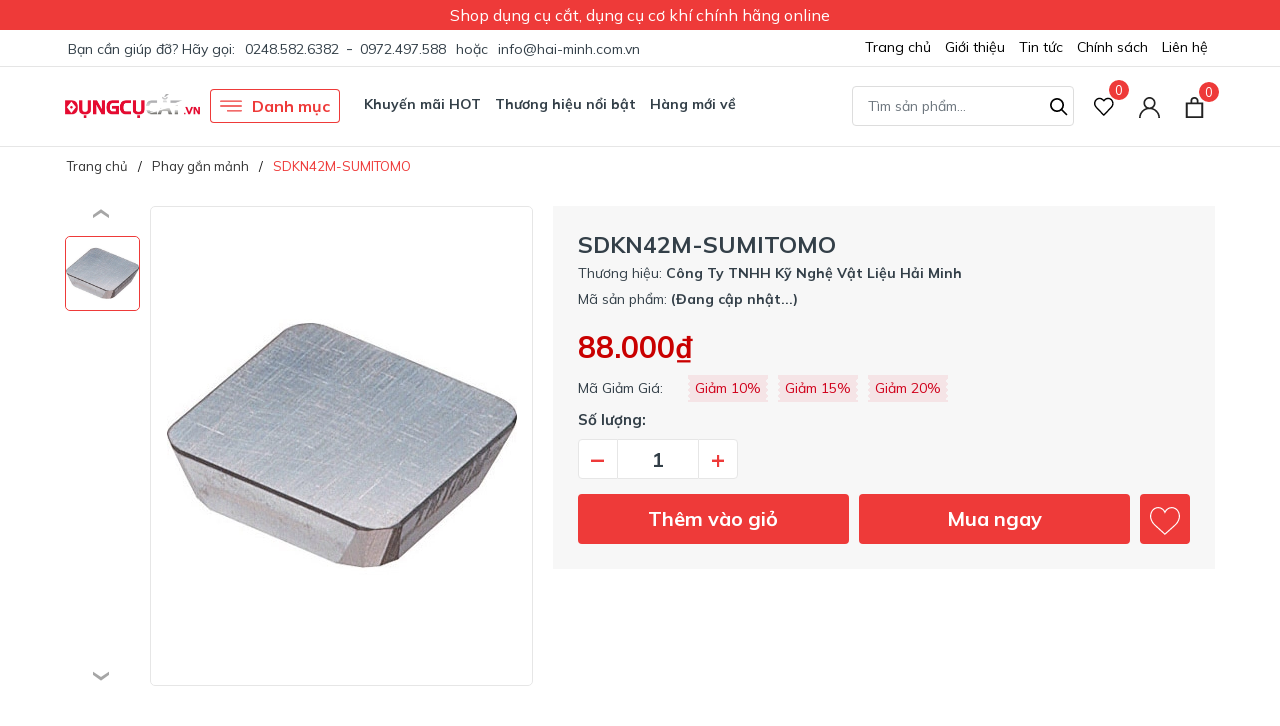

--- FILE ---
content_type: text/css
request_url: https://bizweb.dktcdn.net/100/428/134/themes/822123/assets/evo-main.scss.css?1739854417819
body_size: 20430
content:
a:hover,a:focus{text-decoration:underline}img{max-width:100%;height:auto}body{color:#333f48;font-family:'Mulish', sans-serif}@media (min-width: 1400px){.container{max-width:1400px}}header.header{position:relative;background-color:#fff}header.header .header-notice{background-color:#ee3a39;font-size:16px;line-height:20px;font-weight:400;padding:0 30px;grid-column-gap:60px;color:#fff}@media (max-width: 480px){header.header .header-notice{padding:0 15px;font-size:13px}}header.header .header-notice .notice-list{display:flex;flex-wrap:wrap;justify-content:center;grid-column-gap:60px}@media (max-width: 480px){header.header .header-notice .notice-list{padding-top:5px;padding-bottom:5px}}header.header .header-notice .notice-list .notice-item{display:block;width:auto;padding:5px 0;position:relative}@media (max-width: 480px){header.header .header-notice .notice-list .notice-item{padding:0}}header.header .top-bar{position:relative;box-shadow:0 1px rgba(0,0,0,0.1)}header.header .top-bar .container>*{display:inline-block;vertical-align:top}@media (max-width: 991px){header.header .top-bar .container>*{display:block}}header.header .top-bar .evo-topbar-left{padding:6px 0}@media (max-width: 991px){header.header .top-bar .evo-topbar-left{text-align:center}}header.header .top-bar .evo-topbar-left>*{margin:0 3px;font-size:14px}header.header .top-bar .evo-topbar-left .hotline{color:#ee3a39;font-weight:700}header.header .top-bar .evo-topbar-left .hotline:hover,header.header .top-bar .evo-topbar-left .hotline:focus{color:#333}@media (max-width: 480px){header.header .top-bar .evo-topbar-left span.span-or{display:none}header.header .top-bar .evo-topbar-left span.span-or+a{display:none}}header.header .top-bar .evo-topbar-right{float:right;text-align:end;padding-inline-start:15px}header.header .top-bar .evo-topbar-right .nav{position:static;justify-content:center}header.header .top-bar .evo-topbar-right .nav .nav-item{float:none;position:relative;display:inline-block}@media (max-width: 991px){header.header .top-bar .evo-topbar-right .nav .nav-item{width:100%;margin-right:0;border-top:1px solid #f5f5f5}}header.header .top-bar .evo-topbar-right .nav .nav-item.has-mega{position:static}header.header .top-bar .evo-topbar-right .nav .nav-item.has-mega .mega-content{background:#fff none repeat scroll 0 0;display:none;margin:0;padding:10px;position:absolute;top:100%;left:0;z-index:999;width:100%;box-shadow:0 0 0 1px #e6e6e6 inset;max-height:600px;overflow-y:auto;font-size:14px}header.header .top-bar .evo-topbar-right .nav .nav-item.has-mega .mega-content::-webkit-scrollbar-track{-webkit-box-shadow:inset 0 0 2px rgba(0,0,0,0.3);-moz-box-shadow:inset 0 0 2px rgba(0,0,0,0.3);border-radius:5px;background-color:#F5F5F5}header.header .top-bar .evo-topbar-right .nav .nav-item.has-mega .mega-content::-webkit-scrollbar{width:5px;background-color:#F5F5F5}header.header .top-bar .evo-topbar-right .nav .nav-item.has-mega .mega-content::-webkit-scrollbar-thumb{border-radius:5px;-webkit-box-shadow:inset 0 0 2px rgba(0,0,0,0.3);-moz-box-shadow:inset 0 0 2px rgba(0,0,0,0.3);background-color:#e5e5e5}header.header .top-bar .evo-topbar-right .nav .nav-item.has-mega .mega-content .level1.parent a.hmega{color:#222 !important;font-weight:700;margin-bottom:10px;display:inline-block}header.header .top-bar .evo-topbar-right .nav .nav-item.has-mega .mega-content .level1.parent a.hmega:hover,header.header .top-bar .evo-topbar-right .nav .nav-item.has-mega .mega-content .level1.parent a.hmega:focus{color:#ee3a39 !important}@media (min-width: 992px){header.header .top-bar .evo-topbar-right .nav .nav-item.has-mega .mega-content .level1.parent a.hmega{display:block}}header.header .top-bar .evo-topbar-right .nav .nav-item.has-mega .mega-content .level1.parent ul.level1 li{line-height:1.3}header.header .top-bar .evo-topbar-right .nav .nav-item.has-mega .mega-content .level1.parent ul.level1 li a{text-transform:none !important;font-weight:500}header.header .top-bar .evo-topbar-right .nav .nav-item.has-mega .mega-content .level1.parent ul.level1 li+li{padding-top:5px}header.header .top-bar .evo-topbar-right .nav .nav-item.has-mega .mega-content .level1.item{float:left;width:20%;padding:10px}header.header .top-bar .evo-topbar-right .nav .nav-item.has-mega .mega-content .level1.item>a{color:#222 !important;font-weight:700;margin-bottom:10px;display:inline-block}header.header .top-bar .evo-topbar-right .nav .nav-item.has-mega .mega-content .level1.item>a:hover,header.header .top-bar .evo-topbar-right .nav .nav-item.has-mega .mega-content .level1.item>a:focus{color:#ee3a39 !important}header.header .top-bar .evo-topbar-right .nav .nav-item.has-mega .mega-content .level1.item h2{font-size:14px;margin-top:0}header.header .top-bar .evo-topbar-right .nav .nav-item.has-mega .mega-content .level1.item ul.level1{margin-bottom:15px}header.header .top-bar .evo-topbar-right .nav .nav-item.has-mega .mega-content .level1.item ul.level1 li a{font-weight:normal !important;text-transform:none !important;color:#222}header.header .top-bar .evo-topbar-right .nav .nav-item.has-mega .mega-content .level1.item ul.level1 li a:hover,header.header .top-bar .evo-topbar-right .nav .nav-item.has-mega .mega-content .level1.item ul.level1 li a:focus{text-decoration:none;color:#ee3a39}header.header .top-bar .evo-topbar-right .nav .nav-item.has-mega .mega-content .level0{display:-ms-flexbox;display:-webkit-flex;display:flex;-webkit-flex-wrap:wrap;-ms-flex-wrap:wrap;flex-wrap:wrap}header.header .top-bar .evo-topbar-right .nav .nav-item.has-mega .mega-content .image-mega a{display:block;padding-right:5px;padding-left:0;width:50%;float:left}header.header .top-bar .evo-topbar-right .nav .nav-item.has-mega .mega-content .image-mega a+a{padding-right:0;padding-left:5px}header.header .top-bar .evo-topbar-right .nav .nav-item.has-mega .mega-content .image-mega a:hover img{opacity:0.8}@media (min-width: 1025px){header.header .top-bar .evo-topbar-right .nav .nav-item.has-mega .mega-content{display:block;opacity:0;filter:alpha(opacity=0);visibility:hidden;-webkit-transition:all .2s ease;-moz-transition:all .2s ease;-o-transition:all .2s ease;transition:all .2s ease;-moz-transform:translateY(15px);-o-transform:translateY(15px);-ms-transform:translateY(15px);-webkit-transform:translateY(15px);transform:translateY(15px)}}header.header .top-bar .evo-topbar-right .nav .nav-item:hover,header.header .top-bar .evo-topbar-right .nav .nav-item:focus{background-color:transparent}header.header .top-bar .evo-topbar-right .nav .nav-item>a{color:#000;font-size:14px;padding:7px 7px;text-align:center;position:relative;font-weight:500}@media (max-width: 1024px){header.header .top-bar .evo-topbar-right .nav .nav-item>a{padding:7px 8px}}header.header .top-bar .evo-topbar-right .nav .nav-item>a svg path{fill:#000}@media (max-width: 991px){header.header .top-bar .evo-topbar-right .nav .nav-item>a{text-align:left;padding:8px 10px;padding-right:20px}}@media (min-width: 992px){header.header .top-bar .evo-topbar-right .nav .nav-item>a:hover,header.header .top-bar .evo-topbar-right .nav .nav-item>a:focus{color:#ee3a39}header.header .top-bar .evo-topbar-right .nav .nav-item>a:hover svg path,header.header .top-bar .evo-topbar-right .nav .nav-item>a:focus svg path{fill:#ee3a39}}header.header .top-bar .evo-topbar-right .nav .nav-item.has-childs>a>svg{width:10px;height:20px}@media (max-width: 991px){header.header .top-bar .evo-topbar-right .nav .nav-item.has-childs>a>svg{height:20px;position:absolute;top:50%;transform:translate(0, -50%);right:10px;margin-right:0;float:right;line-height:22px;width:20px;text-align:center}}header.header .top-bar .evo-topbar-right .nav .nav-item.has-childs>a:after{content:"";width:0px;height:35px;border-style:solid;border-width:0px 11px 12px;border-color:transparent transparent #FFF;display:inline-block;position:absolute;bottom:-24px;left:0;right:0px;margin:auto;opacity:0;transition:opacity 300ms linear 0s}@media (min-width: 992px){header.header .top-bar .evo-topbar-right .nav .nav-item.has-childs:hover>.dropdown-menu{opacity:1;visibility:visible;top:100%;margin-top:15px}header.header .top-bar .evo-topbar-right .nav .nav-item.has-childs:hover>.mega-content{display:block}}@media (min-width: 992px) and (min-width: 1025px){header.header .top-bar .evo-topbar-right .nav .nav-item.has-childs:hover>.mega-content{opacity:1;filter:alpha(opacity=100);visibility:visible;-moz-transform:translateY(0px);-o-transform:translateY(0px);-ms-transform:translateY(0px);-webkit-transform:translateY(0px);transform:translateY(0px)}}@media (max-width: 991px){header.header .top-bar .evo-topbar-right .nav .nav-item.has-childs.active>.dropdown-menu{display:block}header.header .top-bar .evo-topbar-right .nav .nav-item.has-childs.active>a>svg{-moz-transform:rotate(-180deg);-webkit-transform:rotate(-180deg);-o-transform:rotate(-180deg);-ms-transform:rotate(-180deg);transform:rotate(-180deg);top:10px}}header.header .top-bar .evo-topbar-right .nav .nav-item>.fa{color:#000;position:absolute;right:0;top:33px}header.header .top-bar .evo-topbar-right .nav .nav-item .nav-item-lv2{padding:0 10px}header.header .top-bar .evo-topbar-right .nav .nav-item .nav-item-lv3{padding:0 10px}header.header .top-bar .evo-topbar-right .nav .nav-item li.dropdown-submenu{position:relative}header.header .top-bar .evo-topbar-right .nav .nav-item li.dropdown-submenu .dropdown-menu{left:-100%;top:0}header.header .top-bar .evo-topbar-right .nav .nav-item.active>a{color:#ee3a39;font-weight:500}header.header .top-bar .evo-topbar-right .nav .nav-item.active>a svg path{fill:#ee3a39}header.header .top-bar .evo-topbar-right .nav .nav-item ul.dropdown-menu{-webkit-box-shadow:0px 0px 15px 0px rgba(0,0,0,0.1);box-shadow:0px 0px 15px 0px rgba(0,0,0,0.1);background:#ffffff;position:absolute;border:none;top:80px;left:auto;right:0;width:250px;z-index:1030;display:block;opacity:0;visibility:hidden;border-radius:0;-webkit-transition:all 0.3s ease-in-out;transition:all 0.3s ease-in-out;padding:5px}@media (min-width: 1023px) and (max-width: 1024px){header.header .top-bar .evo-topbar-right .nav .nav-item ul.dropdown-menu{left:-80px}}@media (max-width: 991px){header.header .top-bar .evo-topbar-right .nav .nav-item ul.dropdown-menu{display:none;opacity:1;visibility:visible;padding:0;-webkit-box-shadow:none;box-shadow:none;width:100%;top:0;position:relative;margin:0;border-top:1px solid #f5f5f5}}header.header .top-bar .evo-topbar-right .nav .nav-item ul.dropdown-menu li{padding:0}header.header .top-bar .evo-topbar-right .nav .nav-item ul.dropdown-menu li+li{margin-top:5px}@media (max-width: 991px){header.header .top-bar .evo-topbar-right .nav .nav-item ul.dropdown-menu li+li{margin-top:0;border-top:1px solid #f5f5f5}}header.header .top-bar .evo-topbar-right .nav .nav-item ul.dropdown-menu li a{padding:5px 15px;position:relative;padding-right:20px;-moz-transition:all 0.2s;-o-transition:all 0.2s;-webkit-transition:all 0.2s;transition:all 0.2s;color:#222;font-size:14px}header.header .top-bar .evo-topbar-right .nav .nav-item ul.dropdown-menu li a i{float:right}@media (max-width: 991px){header.header .top-bar .evo-topbar-right .nav .nav-item ul.dropdown-menu li a{padding:8px 20px}}header.header .top-bar .evo-topbar-right .nav .nav-item ul.dropdown-menu li a::after{position:absolute;content:'';height:100%;width:3px;left:-5px;-webkit-transition:0.5s;transition:0.5s;opacity:0;visibility:hidden;top:0;-webkit-transform:scale(0);transform:scale(0)}header.header .top-bar .evo-topbar-right .nav .nav-item ul.dropdown-menu li a:hover,header.header .top-bar .evo-topbar-right .nav .nav-item ul.dropdown-menu li a:focus{background-color:transparent;color:#ee3a39}header.header .top-bar .evo-topbar-right .nav .nav-item ul.dropdown-menu li a:hover::after,header.header .top-bar .evo-topbar-right .nav .nav-item ul.dropdown-menu li a:focus::after{opacity:1;visibility:visible;-webkit-transform:scale(1);transform:scale(1);background-color:#ee3a39}header.header .top-bar .evo-topbar-right .nav .nav-item ul.dropdown-menu li.dropdown-submenu .dropdown-menu{top:0;left:100%}@media (max-width: 991px){header.header .top-bar .evo-topbar-right .nav .nav-item ul.dropdown-menu li.dropdown-submenu .dropdown-menu{left:0}header.header .top-bar .evo-topbar-right .nav .nav-item ul.dropdown-menu li.dropdown-submenu .dropdown-menu .nav-item-lv3 a{padding-left:35px}}header.header .top-bar .evo-topbar-right .nav .nav-item ul.dropdown-menu li.dropdown-submenu>a svg{height:10px;position:absolute;right:10px;top:50%;transform:translate(0, -50%)}@media (max-width: 991px){header.header .top-bar .evo-topbar-right .nav .nav-item ul.dropdown-menu li.dropdown-submenu>a svg{height:20px;position:absolute;top:50%;transform:translate(0, -50%);right:10px;margin-right:0;float:right;line-height:22px;width:20px;text-align:center}}header.header .top-bar .evo-topbar-right .nav .nav-item ul.dropdown-menu li.dropdown-submenu>a:hover svg path{fill:#ee3a39}@media (min-width: 992px){header.header .top-bar .evo-topbar-right .nav .nav-item ul.dropdown-menu li.dropdown-submenu:hover .dropdown-menu{opacity:1;visibility:visible;top:0;margin-top:0}}@media (max-width: 991px){header.header .top-bar .evo-topbar-right .nav .nav-item ul.dropdown-menu li.dropdown-submenu.active>.dropdown-menu{display:block}header.header .top-bar .evo-topbar-right .nav .nav-item ul.dropdown-menu li.dropdown-submenu.active>a>svg{-moz-transform:rotate(-180deg);-webkit-transform:rotate(-180deg);-o-transform:rotate(-180deg);-ms-transform:rotate(-180deg);transform:rotate(-180deg);top:10px}}@media (min-width: 992px){header.header .top-bar .evo-topbar-right .nav .nav-item li.dropdown-submenu{position:relative}header.header .top-bar .evo-topbar-right .nav .nav-item li.dropdown-submenu .dropdown-menu{right:100%;top:0;left:auto !important}}@media (min-width: 992px) and (min-width: 992px){header.header .top-bar .evo-topbar-right .nav .nav-item li.dropdown-submenu:hover>.dropdown-menu{display:block}}header.header .header-mid .evo-header-padding{display:flex;align-items:center;padding-top:20px;padding-bottom:20px;grid-column-gap:40px}header.header .header-mid .evo-header-padding>:not(:last-child){padding-inline-end:15px}@media (min-width: 1200px) and (max-width: 1399px){header.header .header-mid .evo-header-padding>:not(:last-child){padding-inline-end:10px}}@media (max-width: 767px){header.header .header-mid .evo-header-padding>:not(:last-child){padding-inline-end:0px}}@media (max-width: 991px){header.header .header-mid .evo-header-padding{padding-top:10px;padding-bottom:10px;grid-column-gap:10px;justify-content:space-between}}@media (max-width: 767px){header.header .header-mid .evo-header-padding{flex-wrap:wrap;padding-top:15px;padding-bottom:15px}}header.header .header-mid .evo-header-padding .header-logo img{max-width:135px;max-height:32px}header.header .header-mid .evo-header-padding .box-header-nav{flex:1 1 auto;width:1%;font-size:14px}header.header .header-mid .evo-header-padding .box-header-nav .evo-cate-nav li{display:inline-block;vertical-align:top;text-align:start;position:relative}header.header .header-mid .evo-header-padding .box-header-nav .evo-cate-nav li>a{padding:5px 10px;font-weight:700;font-size:15px}@media (min-width: 1200px) and (max-width: 1399px){header.header .header-mid .evo-header-padding .box-header-nav .evo-cate-nav li>a{padding:5px;font-size:14px}}header.header .header-mid .evo-header-padding .box-header-nav .evo-cate-nav li.evo-danh-muc{box-shadow:0 0 0 1px #ee3a39 inset;color:#ee3a39;border-radius:4px;padding:5px 10px;margin-right:20px}@media (min-width: 1200px) and (max-width: 1399px){header.header .header-mid .evo-header-padding .box-header-nav .evo-cate-nav li.evo-danh-muc{margin-right:15px}}header.header .header-mid .evo-header-padding .box-header-nav .evo-cate-nav li.evo-danh-muc>a{padding:0;display:flex;align-items:center;justify-content:center;font-size:17px;color:#ee3a39}@media (min-width: 1200px) and (max-width: 1399px){header.header .header-mid .evo-header-padding .box-header-nav .evo-cate-nav li.evo-danh-muc>a{font-size:16px}}header.header .header-mid .evo-header-padding .box-header-nav .evo-cate-nav li.evo-danh-muc svg{width:22px;height:22px;margin-right:10px;fill:#ee3a39}header.header .header-mid .evo-header-padding .box-header-nav .evo-cate-nav li.evo-danh-muc.has-mega{position:static}header.header .header-mid .evo-header-padding .box-header-nav .evo-cate-nav li.evo-danh-muc.has-mega .megamenu{box-shadow:0 0 0 1px #e6e6e6 inset;position:absolute;top:100%;left:0;width:100%;background-color:#fff;padding:10px;-webkit-transition:all .2s ease;-moz-transition:all .2s ease;-o-transition:all .2s ease;transition:all .2s ease;z-index:10;padding-bottom:20px;visibility:hidden;opacity:0;-webkit-transform:translateY(15px);-moz-transform:translateY(15px);-ms-transform:translateY(15px);-o-transform:translateY(15px);transform:translateY(15px)}header.header .header-mid .evo-header-padding .box-header-nav .evo-cate-nav li.evo-danh-muc.has-mega .megamenu .level1.parent a.hmega{color:#222 !important;font-weight:700;margin-bottom:10px;display:inline-block;padding:0}header.header .header-mid .evo-header-padding .box-header-nav .evo-cate-nav li.evo-danh-muc.has-mega .megamenu .level1.parent a.hmega:hover,header.header .header-mid .evo-header-padding .box-header-nav .evo-cate-nav li.evo-danh-muc.has-mega .megamenu .level1.parent a.hmega:focus{color:#ee3a39 !important}@media (min-width: 992px){header.header .header-mid .evo-header-padding .box-header-nav .evo-cate-nav li.evo-danh-muc.has-mega .megamenu .level1.parent a.hmega{display:block}}header.header .header-mid .evo-header-padding .box-header-nav .evo-cate-nav li.evo-danh-muc.has-mega .megamenu .level1.parent ul.level1 li{line-height:1.3}header.header .header-mid .evo-header-padding .box-header-nav .evo-cate-nav li.evo-danh-muc.has-mega .megamenu .level1.parent ul.level1 li a{text-transform:none !important;font-weight:500}header.header .header-mid .evo-header-padding .box-header-nav .evo-cate-nav li.evo-danh-muc.has-mega .megamenu .level1.parent ul.level1 li+li{padding-top:9px}header.header .header-mid .evo-header-padding .box-header-nav .evo-cate-nav li.evo-danh-muc.has-mega .megamenu .level1.item{float:left;width:20%;padding:10px}header.header .header-mid .evo-header-padding .box-header-nav .evo-cate-nav li.evo-danh-muc.has-mega .megamenu .level1.item>a{color:#222 !important;font-weight:700;margin-bottom:10px;display:inline-block;font-size:15px;padding:0}header.header .header-mid .evo-header-padding .box-header-nav .evo-cate-nav li.evo-danh-muc.has-mega .megamenu .level1.item>a:hover,header.header .header-mid .evo-header-padding .box-header-nav .evo-cate-nav li.evo-danh-muc.has-mega .megamenu .level1.item>a:focus{color:#ee3a39 !important}header.header .header-mid .evo-header-padding .box-header-nav .evo-cate-nav li.evo-danh-muc.has-mega .megamenu .level1.item h2{font-size:15px;margin-top:0}header.header .header-mid .evo-header-padding .box-header-nav .evo-cate-nav li.evo-danh-muc.has-mega .megamenu .level1.item ul.level1{margin-bottom:15px}header.header .header-mid .evo-header-padding .box-header-nav .evo-cate-nav li.evo-danh-muc.has-mega .megamenu .level1.item ul.level1 li{display:block;text-align:left}header.header .header-mid .evo-header-padding .box-header-nav .evo-cate-nav li.evo-danh-muc.has-mega .megamenu .level1.item ul.level1 li a{font-weight:normal !important;text-transform:none !important;color:#222;font-size:15px;padding:0}header.header .header-mid .evo-header-padding .box-header-nav .evo-cate-nav li.evo-danh-muc.has-mega .megamenu .level1.item ul.level1 li a:hover,header.header .header-mid .evo-header-padding .box-header-nav .evo-cate-nav li.evo-danh-muc.has-mega .megamenu .level1.item ul.level1 li a:focus{text-decoration:none;color:#ee3a39}header.header .header-mid .evo-header-padding .box-header-nav .evo-cate-nav li.evo-danh-muc.has-mega .megamenu .level0{display:-ms-flexbox;display:-webkit-flex;display:flex;-webkit-flex-wrap:wrap;-ms-flex-wrap:wrap;flex-wrap:wrap}header.header .header-mid .evo-header-padding .box-header-nav .evo-cate-nav li.evo-danh-muc .submenu-products{margin-left:10px;margin-right:10px;border-top:1px solid #e6e6e6;padding-top:20px;margin-top:20px}header.header .header-mid .evo-header-padding .box-header-nav .evo-cate-nav li.evo-danh-muc .submenu-products .evo-item-product-cate-menu{position:relative;-webkit-transition:.3s;-moz-transition:.3s;-o-transition:.3s;transition:.3s;display:-ms-flexbox;display:flex;position:relative;background-color:#fff;padding:20px;border:1px solid #e6e6e6}header.header .header-mid .evo-header-padding .box-header-nav .evo-cate-nav li.evo-danh-muc .submenu-products .evo-item-product-cate-menu .product-content{-ms-flex:1;flex:1}header.header .header-mid .evo-header-padding .box-header-nav .evo-cate-nav li.evo-danh-muc .submenu-products .evo-item-product-cate-menu .product-content .title{font-size:18px;line-height:24px;font-weight:700;color:#000}header.header .header-mid .evo-header-padding .box-header-nav .evo-cate-nav li.evo-danh-muc .submenu-products .evo-item-product-cate-menu .product-content .title:hover,header.header .header-mid .evo-header-padding .box-header-nav .evo-cate-nav li.evo-danh-muc .submenu-products .evo-item-product-cate-menu .product-content .title:focus{color:#ee3a39}header.header .header-mid .evo-header-padding .box-header-nav .evo-cate-nav li.evo-danh-muc .submenu-products .evo-item-product-cate-menu .product-content .block-prices{display:-ms-flexbox;display:flex;-ms-flex-pack:justify;-ms-flex-wrap:wrap;flex-wrap:wrap;align-items:center;padding-top:10px}header.header .header-mid .evo-header-padding .box-header-nav .evo-cate-nav li.evo-danh-muc .submenu-products .evo-item-product-cate-menu .product-content .block-prices .product-price{color:#c90000;font-weight:700;font-size:18px;display:inline-block;vertical-align:middle}@media (max-width: 991px){header.header .header-mid .evo-header-padding .box-header-nav .evo-cate-nav li.evo-danh-muc .submenu-products .evo-item-product-cate-menu .product-content .block-prices .product-price{font-size:16px}}header.header .header-mid .evo-header-padding .box-header-nav .evo-cate-nav li.evo-danh-muc .submenu-products .evo-item-product-cate-menu .product-content .block-prices .product-old-price{display:inline-block;font-size:14px;color:#888;margin-left:10px}header.header .header-mid .evo-header-padding .box-header-nav .evo-cate-nav li.evo-danh-muc .submenu-products .evo-item-product-cate-menu .product-content .block-prices .product-old-price strong{color:#c90000;font-weight:700}header.header .header-mid .evo-header-padding .box-header-nav .evo-cate-nav li.evo-danh-muc .submenu-products .evo-item-product-cate-menu .product-content .v-more{color:#808080;text-decoration:underline;padding-top:10px;display:block}header.header .header-mid .evo-header-padding .box-header-nav .evo-cate-nav li.evo-danh-muc .submenu-products .evo-item-product-cate-menu .product-content .v-more:hover,header.header .header-mid .evo-header-padding .box-header-nav .evo-cate-nav li.evo-danh-muc .submenu-products .evo-item-product-cate-menu .product-content .v-more:focus{color:#ee3a39}header.header .header-mid .evo-header-padding .box-header-nav .evo-cate-nav li.evo-danh-muc .submenu-products .evo-item-product-cate-menu .product-img{-ms-flex:0 0 150px;flex:0 0 150px;margin-left:10px;position:relative;height:150px}header.header .header-mid .evo-header-padding .box-header-nav .evo-cate-nav li.evo-danh-muc .submenu-products .evo-item-product-cate-menu .product-img .thumb-img{display:block;position:relative;height:150px}@media (max-width: 1024px){header.header .header-mid .evo-header-padding .box-header-nav .evo-cate-nav li.evo-danh-muc .submenu-products .evo-item-product-cate-menu .product-img .thumb-img{height:166px}}@media (max-width: 991px){header.header .header-mid .evo-header-padding .box-header-nav .evo-cate-nav li.evo-danh-muc .submenu-products .evo-item-product-cate-menu .product-img .thumb-img{height:217px}}@media (max-width: 767px){header.header .header-mid .evo-header-padding .box-header-nav .evo-cate-nav li.evo-danh-muc .submenu-products .evo-item-product-cate-menu .product-img .thumb-img{height:245px}}@media (max-width: 668px){header.header .header-mid .evo-header-padding .box-header-nav .evo-cate-nav li.evo-danh-muc .submenu-products .evo-item-product-cate-menu .product-img .thumb-img{height:245px}}@media (max-width: 569px){header.header .header-mid .evo-header-padding .box-header-nav .evo-cate-nav li.evo-danh-muc .submenu-products .evo-item-product-cate-menu .product-img .thumb-img{height:259px}}@media (max-width: 480px){header.header .header-mid .evo-header-padding .box-header-nav .evo-cate-nav li.evo-danh-muc .submenu-products .evo-item-product-cate-menu .product-img .thumb-img{height:187px}}@media (max-width: 376px){header.header .header-mid .evo-header-padding .box-header-nav .evo-cate-nav li.evo-danh-muc .submenu-products .evo-item-product-cate-menu .product-img .thumb-img{height:167px}}@media (max-width: 321px){header.header .header-mid .evo-header-padding .box-header-nav .evo-cate-nav li.evo-danh-muc .submenu-products .evo-item-product-cate-menu .product-img .thumb-img{height:140px}}header.header .header-mid .evo-header-padding .box-header-nav .evo-cate-nav li.evo-danh-muc .submenu-products .evo-item-product-cate-menu .product-img .thumb-img img{width:auto !important;max-height:100%;position:absolute;top:0;bottom:0;left:0;right:0;margin:auto}header.header .header-mid .evo-header-padding .box-header-nav .evo-cate-nav li.evo-danh-muc .submenu-products .evo-item-product-cate-menu .product-img .thumb-img img:not(.loaded){width:100% !important;height:100% !important;opacity:0.2}header.header .header-mid .evo-header-padding .box-header-nav .evo-cate-nav li.evo-danh-muc .submenu-products .col-lg-4:nth-child(1),header.header .header-mid .evo-header-padding .box-header-nav .evo-cate-nav li.evo-danh-muc .submenu-products .col-lg-4:nth-child(3){padding-left:0;padding-right:0}header.header .header-mid .evo-header-padding .box-header-nav .evo-cate-nav li.evo-danh-muc .submenu-logo{margin-left:10px;margin-right:10px;border-top:1px solid #e6e6e6;padding-top:20px;margin-top:20px;display:grid;flex-wrap:wrap;list-style:none;grid-template-columns:repeat(6, 1fr);gap:7px}header.header .header-mid .evo-header-padding .box-header-nav .evo-cate-nav li.evo-danh-muc:hover{background-color:#ee3a39;color:#fff;border-color:#ee3a39}header.header .header-mid .evo-header-padding .box-header-nav .evo-cate-nav li.evo-danh-muc:hover>a{color:#fff}header.header .header-mid .evo-header-padding .box-header-nav .evo-cate-nav li.evo-danh-muc:hover>a svg{fill:#fff}header.header .header-mid .evo-header-padding .box-header-nav .evo-cate-nav li.evo-danh-muc:hover.has-mega .megamenu{visibility:visible;opacity:1;-webkit-transform:translateY(0);-moz-transform:translateY(0);-ms-transform:translateY(0);-o-transform:translateY(0);transform:translateY(0)}header.header .header-mid .evo-header-padding .box-header-nav .evo-cate-nav li.nav-item.has-childs{position:static}header.header .header-mid .evo-header-padding .box-header-nav .evo-cate-nav li.nav-item.has-childs .megamenu{box-shadow:0 0 0 1px #e6e6e6 inset;position:absolute;top:100%;left:0;width:100%;background-color:#fff;padding:15px 10px;-webkit-transition:all .2s ease;-moz-transition:all .2s ease;-o-transition:all .2s ease;transition:all .2s ease;z-index:10;visibility:hidden;opacity:0;-webkit-transform:translateY(15px);-moz-transform:translateY(15px);-ms-transform:translateY(15px);-o-transform:translateY(15px);transform:translateY(15px)}header.header .header-mid .evo-header-padding .box-header-nav .evo-cate-nav li.nav-item.has-childs .megamenu.evo-mega-menu-brand .brand-col{margin-bottom:10px}header.header .header-mid .evo-header-padding .box-header-nav .evo-cate-nav li.nav-item.has-childs .megamenu.evo-mega-menu-brand .brand-col+.brand-col{border-left:1px solid #e6e6e6}header.header .header-mid .evo-header-padding .box-header-nav .evo-cate-nav li.nav-item.has-childs .megamenu.evo-mega-menu-brand .brand-col .menu-brands-logo img{max-height:40px;display:block}header.header .header-mid .evo-header-padding .box-header-nav .evo-cate-nav li.nav-item.has-childs .megamenu.evo-mega-menu-brand .brand-col .level1{margin-top:15px}header.header .header-mid .evo-header-padding .box-header-nav .evo-cate-nav li.nav-item.has-childs .megamenu.evo-mega-menu-brand .brand-col .level1 a{display:block;font-weight:normal;font-size:15px}header.header .header-mid .evo-header-padding .box-header-nav .evo-cate-nav li.nav-item.has-childs .megamenu.evo-mega-menu-brand .brand-col .level1 a:hover,header.header .header-mid .evo-header-padding .box-header-nav .evo-cate-nav li.nav-item.has-childs .megamenu.evo-mega-menu-brand .brand-col .level1 a:focus{color:#ee3a39}header.header .header-mid .evo-header-padding .box-header-nav .evo-cate-nav li.nav-item.has-childs .megamenu.evo-mega-menu-brand .brand-col .level1 a+a{margin-top:7px}header.header .header-mid .evo-header-padding .box-header-nav .evo-cate-nav li.nav-item.has-childs .first-col-menu .title{font-size:15px;font-weight:700;color:#000;margin-bottom:14px}header.header .header-mid .evo-header-padding .box-header-nav .evo-cate-nav li.nav-item.has-childs .first-col-menu a{display:block;color:#000;font-size:15px}header.header .header-mid .evo-header-padding .box-header-nav .evo-cate-nav li.nav-item.has-childs .first-col-menu a:hover,header.header .header-mid .evo-header-padding .box-header-nav .evo-cate-nav li.nav-item.has-childs .first-col-menu a:focus{color:#ee3a39}header.header .header-mid .evo-header-padding .box-header-nav .evo-cate-nav li.nav-item.has-childs .first-col-menu a+a{margin-top:7px}header.header .header-mid .evo-header-padding .box-header-nav .evo-cate-nav li.nav-item.has-childs .best-offers .title{font-size:15px;font-weight:700;color:#000;margin-bottom:14px}header.header .header-mid .evo-header-padding .box-header-nav .evo-cate-nav li.nav-item.has-childs .best-offers .submenu-products .evo-item-product-cate-menu{position:relative;-webkit-transition:.3s;-moz-transition:.3s;-o-transition:.3s;transition:.3s;display:-ms-flexbox;display:flex;position:relative;background-color:#fff;padding:20px;border:1px solid #e6e6e6;margin-bottom:20px}header.header .header-mid .evo-header-padding .box-header-nav .evo-cate-nav li.nav-item.has-childs .best-offers .submenu-products .evo-item-product-cate-menu .product-content{-ms-flex:1;flex:1}header.header .header-mid .evo-header-padding .box-header-nav .evo-cate-nav li.nav-item.has-childs .best-offers .submenu-products .evo-item-product-cate-menu .product-content .title{font-size:16px;line-height:24px;font-weight:700;color:#000}header.header .header-mid .evo-header-padding .box-header-nav .evo-cate-nav li.nav-item.has-childs .best-offers .submenu-products .evo-item-product-cate-menu .product-content .title:hover,header.header .header-mid .evo-header-padding .box-header-nav .evo-cate-nav li.nav-item.has-childs .best-offers .submenu-products .evo-item-product-cate-menu .product-content .title:focus{color:#ee3a39}header.header .header-mid .evo-header-padding .box-header-nav .evo-cate-nav li.nav-item.has-childs .best-offers .submenu-products .evo-item-product-cate-menu .product-content .block-prices{display:-ms-flexbox;display:flex;-ms-flex-pack:justify;-ms-flex-wrap:wrap;flex-wrap:wrap;align-items:center;padding-top:10px}header.header .header-mid .evo-header-padding .box-header-nav .evo-cate-nav li.nav-item.has-childs .best-offers .submenu-products .evo-item-product-cate-menu .product-content .block-prices .product-price{color:#c90000;font-weight:700;font-size:18px;display:inline-block;vertical-align:middle}@media (max-width: 991px){header.header .header-mid .evo-header-padding .box-header-nav .evo-cate-nav li.nav-item.has-childs .best-offers .submenu-products .evo-item-product-cate-menu .product-content .block-prices .product-price{font-size:16px}}header.header .header-mid .evo-header-padding .box-header-nav .evo-cate-nav li.nav-item.has-childs .best-offers .submenu-products .evo-item-product-cate-menu .product-content .block-prices .product-old-price{display:inline-block;font-size:14px;color:#888;margin-left:10px}header.header .header-mid .evo-header-padding .box-header-nav .evo-cate-nav li.nav-item.has-childs .best-offers .submenu-products .evo-item-product-cate-menu .product-content .block-prices .product-old-price strong{color:#c90000;font-weight:700}header.header .header-mid .evo-header-padding .box-header-nav .evo-cate-nav li.nav-item.has-childs .best-offers .submenu-products .evo-item-product-cate-menu .product-content .v-more{color:#808080;text-decoration:underline;padding-top:10px;display:block}header.header .header-mid .evo-header-padding .box-header-nav .evo-cate-nav li.nav-item.has-childs .best-offers .submenu-products .evo-item-product-cate-menu .product-content .v-more:hover,header.header .header-mid .evo-header-padding .box-header-nav .evo-cate-nav li.nav-item.has-childs .best-offers .submenu-products .evo-item-product-cate-menu .product-content .v-more:focus{color:#ee3a39}header.header .header-mid .evo-header-padding .box-header-nav .evo-cate-nav li.nav-item.has-childs .best-offers .submenu-products .evo-item-product-cate-menu .product-img{-ms-flex:0 0 150px;flex:0 0 150px;margin-left:10px;position:relative;height:150px}header.header .header-mid .evo-header-padding .box-header-nav .evo-cate-nav li.nav-item.has-childs .best-offers .submenu-products .evo-item-product-cate-menu .product-img .thumb-img{display:block;position:relative;height:150px}@media (max-width: 1024px){header.header .header-mid .evo-header-padding .box-header-nav .evo-cate-nav li.nav-item.has-childs .best-offers .submenu-products .evo-item-product-cate-menu .product-img .thumb-img{height:166px}}@media (max-width: 991px){header.header .header-mid .evo-header-padding .box-header-nav .evo-cate-nav li.nav-item.has-childs .best-offers .submenu-products .evo-item-product-cate-menu .product-img .thumb-img{height:217px}}@media (max-width: 767px){header.header .header-mid .evo-header-padding .box-header-nav .evo-cate-nav li.nav-item.has-childs .best-offers .submenu-products .evo-item-product-cate-menu .product-img .thumb-img{height:245px}}@media (max-width: 668px){header.header .header-mid .evo-header-padding .box-header-nav .evo-cate-nav li.nav-item.has-childs .best-offers .submenu-products .evo-item-product-cate-menu .product-img .thumb-img{height:245px}}@media (max-width: 569px){header.header .header-mid .evo-header-padding .box-header-nav .evo-cate-nav li.nav-item.has-childs .best-offers .submenu-products .evo-item-product-cate-menu .product-img .thumb-img{height:259px}}@media (max-width: 480px){header.header .header-mid .evo-header-padding .box-header-nav .evo-cate-nav li.nav-item.has-childs .best-offers .submenu-products .evo-item-product-cate-menu .product-img .thumb-img{height:187px}}@media (max-width: 376px){header.header .header-mid .evo-header-padding .box-header-nav .evo-cate-nav li.nav-item.has-childs .best-offers .submenu-products .evo-item-product-cate-menu .product-img .thumb-img{height:167px}}@media (max-width: 321px){header.header .header-mid .evo-header-padding .box-header-nav .evo-cate-nav li.nav-item.has-childs .best-offers .submenu-products .evo-item-product-cate-menu .product-img .thumb-img{height:140px}}header.header .header-mid .evo-header-padding .box-header-nav .evo-cate-nav li.nav-item.has-childs .best-offers .submenu-products .evo-item-product-cate-menu .product-img .thumb-img img{width:auto !important;max-height:100%;position:absolute;top:0;bottom:0;left:0;right:0;margin:auto}header.header .header-mid .evo-header-padding .box-header-nav .evo-cate-nav li.nav-item.has-childs .best-offers .submenu-products .evo-item-product-cate-menu .product-img .thumb-img img:not(.loaded){width:100% !important;height:100% !important;opacity:0.2}header.header .header-mid .evo-header-padding .box-header-nav .evo-cate-nav li.nav-item.has-childs:hover .megamenu{visibility:visible;opacity:1;-webkit-transform:translateY(0);-moz-transform:translateY(0);-ms-transform:translateY(0);-o-transform:translateY(0);transform:translateY(0)}@media (max-width: 767px){header.header .header-mid .evo-header-padding .evo-search-desktop{order:2;-ms-flex:0 0 100%;flex:0 0 100%;margin-top:10px}}header.header .header-mid .evo-header-padding .evo-search-desktop .evo-searchs{position:relative;min-width:300px}@media (min-width: 1200px) and (max-width: 1399px){header.header .header-mid .evo-header-padding .evo-search-desktop .evo-searchs{min-width:200px}}@media (max-width: 991px){header.header .header-mid .evo-header-padding .evo-search-desktop .evo-searchs{min-width:300px}}header.header .header-mid .evo-header-padding .evo-search-desktop .evo-searchs form{margin:0;position:relative}header.header .header-mid .evo-header-padding .evo-search-desktop .evo-searchs form input{margin-bottom:0;padding-right:30px;border:1px solid #ddd;border-radius:4px;padding-left:15px}header.header .header-mid .evo-header-padding .evo-search-desktop .evo-searchs form button{position:absolute;right:5px;color:#000;padding:0;height:20px;width:20px;top:18px;transform:translate(0, -50%);line-height:20px}header.header .header-mid .evo-header-padding .evo-search-desktop .evo-searchs .results-box{color:#555;position:absolute;top:41px;z-index:9999;width:100%;background-color:#fff;-webkit-box-shadow:0px 2px 6px 0px rgba(50,50,50,0.33);-moz-box-shadow:0px 2px 6px 0px rgba(50,50,50,0.33);box-shadow:0px 2px 6px 0px rgba(50,50,50,0.33)}header.header .header-mid .evo-header-padding .evo-search-desktop .evo-searchs .results-box a{background-color:#fff;padding:5px;font-size:14px;display:block}header.header .header-mid .evo-header-padding .evo-search-desktop .evo-searchs .results-box a .img{text-align:center;float:left;width:70px;margin-right:5px}header.header .header-mid .evo-header-padding .evo-search-desktop .evo-searchs .results-box a .d-title{text-transform:none;font-size:13px;margin-bottom:0;margin-top:0;color:#303846;overflow:hidden;text-overflow:ellipsis;white-space:nowrap;display:block}header.header .header-mid .evo-header-padding .evo-search-desktop .evo-searchs .results-box a .d-title.d-price{color:#c90000 !important;font-weight:700}header.header .header-mid .evo-header-padding .evo-search-desktop .evo-searchs .results-box a:hover,header.header .header-mid .evo-header-padding .evo-search-desktop .evo-searchs .results-box a:focus{text-decoration:none}header.header .header-mid .evo-header-padding .evo-search-desktop .evo-searchs .results-box a:hover .d-title,header.header .header-mid .evo-header-padding .evo-search-desktop .evo-searchs .results-box a:focus .d-title{color:#ee3a39;text-decoration:underline}header.header .header-mid .evo-header-padding .evo-search-desktop .evo-searchs .results-box a:hover .d-title.d-price,header.header .header-mid .evo-header-padding .evo-search-desktop .evo-searchs .results-box a:focus .d-title.d-price{text-decoration:none}header.header .header-mid .evo-header-padding .evo-search-desktop .evo-searchs .results-box a+a{border-top:1px solid rgba(0,0,0,0.1)}header.header .header-mid .evo-header-padding .evo-search-desktop .evo-searchs .results-box a.note{text-align:center;font-size:14px;font-weight:500;color:#222}header.header .header-mid .evo-header-padding .evo-search-desktop .evo-searchs .results-box a.note:hover,header.header .header-mid .evo-header-padding .evo-search-desktop .evo-searchs .results-box a.note:focus{color:#ee3a39}header.header .header-mid .evo-header-padding .evo-search-desktop .evo-searchs .results-box .note{text-align:center;font-size:14px;font-weight:500;color:#222;padding:7px 0px}header.header .header-mid .evo-header-padding .evo-search-desktop .evo-searchs .results-box .note:hover,header.header .header-mid .evo-header-padding .evo-search-desktop .evo-searchs .results-box .note:focus{color:#ee3a39}header.header .header-mid .evo-header-padding .evo-search-desktop .evo-searchs .results-box .evo-loading{display:block;padding:7px;text-align:center;background-color:#fff}header.header .header-mid .evo-header-padding .header-fill{text-align:end}header.header .header-mid .evo-header-padding .header-fill a{margin:0 10px;position:relative}header.header .header-mid .evo-header-padding .header-fill a svg{position:relative;width:21px;height:21px;display:inline-block;fill:#000;vertical-align:middle;stroke-width:1px;background:none;pointer-events:none}header.header .header-mid .evo-header-padding .header-fill a span{position:absolute;top:-14px;right:-14px;width:20px;height:20px;border-radius:50%;background-color:#ee3a39;transition:all 0.3s ease-in-out;text-align:center;line-height:20px;color:#fff;font-size:13px}header.header .header-mid .evo-header-padding .header-fill a:hover svg,header.header .header-mid .evo-header-padding .header-fill a:focus svg{fill:#ee3a39}@media (max-width: 767px){header.header .header-mid .evo-header-padding .header-fill a:last-child{margin-right:0}}header.header .header-mid .evo-header-padding .header-fill .evo-header-account{margin:0 10px;position:relative}header.header .header-mid .evo-header-padding .header-fill .evo-header-account a{margin:0}header.header .header-mid .evo-header-padding .header-fill .evo-header-account ul{position:absolute;box-shadow:0px 0px 15px 0px rgba(0,0,0,0.1);background:#ffffff;border:none;min-width:200px;right:-35px;top:100%;z-index:999;border:1px solid rgba(0,0,0,0.09);border-radius:2px;top:calc(100% + 10px);-webkit-transition:all .2s ease;-moz-transition:all .2s ease;-o-transition:all .2s ease;transition:all .2s ease;visibility:hidden;opacity:0;-webkit-transform:translateY(15px);-moz-transform:translateY(15px);-ms-transform:translateY(15px);-o-transform:translateY(15px);transform:translateY(15px)}header.header .header-mid .evo-header-padding .header-fill .evo-header-account ul li a{display:block;padding:2px 10px}header.header .header-mid .evo-header-padding .header-fill .evo-header-account ul li a:hover,header.header .header-mid .evo-header-padding .header-fill .evo-header-account ul li a:focus{color:#ee3a39}header.header .header-mid .evo-header-padding .header-fill .evo-header-account ul:before{content:"";height:25px;width:100%;background-color:transparent;position:absolute;bottom:-18px;left:0}header.header .header-mid .evo-header-padding .header-fill .evo-header-account ul:after{border:.5rem solid transparent;border-bottom-color:#fff;top:-.9375rem;z-index:1;content:"";position:absolute;left:150px;right:auto}header.header .header-mid .evo-header-padding .header-fill .evo-header-account:hover ul{visibility:visible;opacity:1;-webkit-transform:translateY(0);-moz-transform:translateY(0);-ms-transform:translateY(0);-o-transform:translateY(0);transform:translateY(0)}@font-face{font-family:swiper-icons;src:url("data:application/font-woff;charset=utf-8;base64, [base64]//wADZ2x5ZgAAAywAAADMAAAD2MHtryVoZWFkAAABbAAAADAAAAA2E2+eoWhoZWEAAAGcAAAAHwAAACQC9gDzaG10eAAAAigAAAAZAAAArgJkABFsb2NhAAAC0AAAAFoAAABaFQAUGG1heHAAAAG8AAAAHwAAACAAcABAbmFtZQAAA/gAAAE5AAACXvFdBwlwb3N0AAAFNAAAAGIAAACE5s74hXjaY2BkYGAAYpf5Hu/j+W2+MnAzMYDAzaX6QjD6/4//Bxj5GA8AuRwMYGkAPywL13jaY2BkYGA88P8Agx4j+/8fQDYfA1AEBWgDAIB2BOoAeNpjYGRgYNBh4GdgYgABEMnIABJzYNADCQAACWgAsQB42mNgYfzCOIGBlYGB0YcxjYGBwR1Kf2WQZGhhYGBiYGVmgAFGBiQQkOaawtDAoMBQxXjg/wEGPcYDDA4wNUA2CCgwsAAAO4EL6gAAeNpj2M0gyAACqxgGNWBkZ2D4/wMA+xkDdgAAAHjaY2BgYGaAYBkGRgYQiAHyGMF8FgYHIM3DwMHABGQrMOgyWDLEM1T9/w8UBfEMgLzE////P/5//f/V/xv+r4eaAAeMbAxwIUYmIMHEgKYAYjUcsDAwsLKxc3BycfPw8jEQA/[base64]/uznmfPFBNODM2K7MTQ45YEAZqGP81AmGGcF3iPqOop0r1SPTaTbVkfUe4HXj97wYE+yNwWYxwWu4v1ugWHgo3S1XdZEVqWM7ET0cfnLGxWfkgR42o2PvWrDMBSFj/IHLaF0zKjRgdiVMwScNRAoWUoH78Y2icB/yIY09An6AH2Bdu/UB+yxopYshQiEvnvu0dURgDt8QeC8PDw7Fpji3fEA4z/PEJ6YOB5hKh4dj3EvXhxPqH/SKUY3rJ7srZ4FZnh1PMAtPhwP6fl2PMJMPDgeQ4rY8YT6Gzao0eAEA409DuggmTnFnOcSCiEiLMgxCiTI6Cq5DZUd3Qmp10vO0LaLTd2cjN4fOumlc7lUYbSQcZFkutRG7g6JKZKy0RmdLY680CDnEJ+UMkpFFe1RN7nxdVpXrC4aTtnaurOnYercZg2YVmLN/d/gczfEimrE/fs/bOuq29Zmn8tloORaXgZgGa78yO9/cnXm2BpaGvq25Dv9S4E9+5SIc9PqupJKhYFSSl47+Qcr1mYNAAAAeNptw0cKwkAAAMDZJA8Q7OUJvkLsPfZ6zFVERPy8qHh2YER+3i/BP83vIBLLySsoKimrqKqpa2hp6+jq6RsYGhmbmJqZSy0sraxtbO3sHRydnEMU4uR6yx7JJXveP7WrDycAAAAAAAH//wACeNpjYGRgYOABYhkgZgJCZgZNBkYGLQZtIJsFLMYAAAw3ALgAeNolizEKgDAQBCchRbC2sFER0YD6qVQiBCv/H9ezGI6Z5XBAw8CBK/m5iQQVauVbXLnOrMZv2oLdKFa8Pjuru2hJzGabmOSLzNMzvutpB3N42mNgZGBg4GKQYzBhYMxJLMlj4GBgAYow/P/PAJJhLM6sSoWKfWCAAwDAjgbRAAB42mNgYGBkAIIbCZo5IPrmUn0hGA0AO8EFTQAA") format("woff");font-weight:400;font-style:normal}:root{--swiper-theme-color:#007aff}.swiper-container{margin-left:auto;margin-right:auto;position:relative;overflow:hidden;list-style:none;padding:0;z-index:1}.swiper-container-vertical>.swiper-wrapper{flex-direction:column}.swiper-wrapper{position:relative;width:100%;height:100%;z-index:1;display:flex;transition-property:transform;box-sizing:content-box}.swiper-container-android .swiper-slide,.swiper-wrapper{transform:translate3d(0px, 0, 0)}.swiper-container-multirow>.swiper-wrapper{flex-wrap:wrap}.swiper-container-multirow-column>.swiper-wrapper{flex-wrap:wrap;flex-direction:column}.swiper-container-free-mode>.swiper-wrapper{transition-timing-function:ease-out;margin:0 auto}.swiper-slide{flex-shrink:0;width:100%;height:100%;position:relative;transition-property:transform}.swiper-slide-invisible-blank{visibility:hidden}.swiper-container-autoheight,.swiper-container-autoheight .swiper-slide{height:auto}.swiper-container-autoheight .swiper-wrapper{align-items:flex-start;transition-property:transform,height}.swiper-container-3d{perspective:1200px}.swiper-container-3d .swiper-cube-shadow,.swiper-container-3d .swiper-slide,.swiper-container-3d .swiper-slide-shadow-bottom,.swiper-container-3d .swiper-slide-shadow-left,.swiper-container-3d .swiper-slide-shadow-right,.swiper-container-3d .swiper-slide-shadow-top,.swiper-container-3d .swiper-wrapper{transform-style:preserve-3d}.swiper-container-3d .swiper-slide-shadow-bottom,.swiper-container-3d .swiper-slide-shadow-left,.swiper-container-3d .swiper-slide-shadow-right,.swiper-container-3d .swiper-slide-shadow-top{position:absolute;left:0;top:0;width:100%;height:100%;pointer-events:none;z-index:10}.swiper-container-3d .swiper-slide-shadow-left{background-image:linear-gradient(to left, rgba(0,0,0,0.5), transparent)}.swiper-container-3d .swiper-slide-shadow-right{background-image:linear-gradient(to right, rgba(0,0,0,0.5), transparent)}.swiper-container-3d .swiper-slide-shadow-top{background-image:linear-gradient(to top, rgba(0,0,0,0.5), transparent)}.swiper-container-3d .swiper-slide-shadow-bottom{background-image:linear-gradient(to bottom, rgba(0,0,0,0.5), transparent)}.swiper-container-css-mode>.swiper-wrapper{overflow:auto;scrollbar-width:none;-ms-overflow-style:none}.swiper-container-css-mode>.swiper-wrapper::-webkit-scrollbar{display:none}.swiper-container-css-mode>.swiper-wrapper>.swiper-slide{scroll-snap-align:start start}.swiper-container-horizontal.swiper-container-css-mode>.swiper-wrapper{scroll-snap-type:x mandatory}.swiper-container-vertical.swiper-container-css-mode>.swiper-wrapper{scroll-snap-type:y mandatory}:root{--swiper-navigation-size:44px}.swiper-button-next,.swiper-button-prev{position:absolute;top:50%;width:calc(var(--swiper-navigation-size)/ 44 * 27);height:var(--swiper-navigation-size);margin-top:calc(-1 * var(--swiper-navigation-size)/ 2);z-index:10;cursor:pointer;display:flex;align-items:center;justify-content:center;color:var(--swiper-navigation-color, var(--swiper-theme-color))}.swiper-button-next.swiper-button-disabled,.swiper-button-prev.swiper-button-disabled{opacity:.35;cursor:auto;pointer-events:none}.swiper-button-prev,.swiper-container-rtl .swiper-button-next{left:10px;right:auto}.swiper-button-prev:after,.swiper-container-rtl .swiper-button-next:after{content:'prev'}.swiper-button-next,.swiper-container-rtl .swiper-button-prev{right:10px;left:auto}.swiper-button-next:after,.swiper-container-rtl .swiper-button-prev:after{content:'next'}.swiper-button-next.swiper-button-white,.swiper-button-prev.swiper-button-white{--swiper-navigation-color:#ffffff}.swiper-button-next.swiper-button-black,.swiper-button-prev.swiper-button-black{--swiper-navigation-color:#000000}.swiper-button-lock{display:none}.swiper-pagination{position:absolute;text-align:center;transition:.3s opacity;transform:translate3d(0, 0, 0);z-index:10}.swiper-pagination.swiper-pagination-hidden{opacity:0}.swiper-container-horizontal>.swiper-pagination-bullets,.swiper-pagination-custom,.swiper-pagination-fraction{bottom:10px;left:0;width:100%}.swiper-pagination-bullets-dynamic{overflow:hidden;font-size:0}.swiper-pagination-bullets-dynamic .swiper-pagination-bullet{transform:scale(0.33);position:relative}.swiper-pagination-bullets-dynamic .swiper-pagination-bullet-active{transform:scale(1)}.swiper-pagination-bullets-dynamic .swiper-pagination-bullet-active-main{transform:scale(1)}.swiper-pagination-bullets-dynamic .swiper-pagination-bullet-active-prev{transform:scale(0.66)}.swiper-pagination-bullets-dynamic .swiper-pagination-bullet-active-prev-prev{transform:scale(0.33)}.swiper-pagination-bullets-dynamic .swiper-pagination-bullet-active-next{transform:scale(0.66)}.swiper-pagination-bullets-dynamic .swiper-pagination-bullet-active-next-next{transform:scale(0.33)}.swiper-pagination-bullet{width:8px;height:8px;display:inline-block;border-radius:100%;background:#000;opacity:.2}button.swiper-pagination-bullet{border:none;margin:0;padding:0;box-shadow:none;-webkit-appearance:none;-moz-appearance:none;appearance:none}.swiper-pagination-clickable .swiper-pagination-bullet{cursor:pointer}.swiper-pagination-bullet-active{opacity:1;background:var(--swiper-pagination-color, var(--swiper-theme-color))}.swiper-container-vertical>.swiper-pagination-bullets{right:10px;top:50%;transform:translate3d(0px, -50%, 0)}.swiper-container-vertical>.swiper-pagination-bullets .swiper-pagination-bullet{margin:6px 0;display:block}.swiper-container-vertical>.swiper-pagination-bullets.swiper-pagination-bullets-dynamic{top:50%;transform:translateY(-50%);width:8px}.swiper-container-vertical>.swiper-pagination-bullets.swiper-pagination-bullets-dynamic .swiper-pagination-bullet{display:inline-block;transition:.2s transform,.2s top}.swiper-container-horizontal>.swiper-pagination-bullets .swiper-pagination-bullet{margin:0 4px}.swiper-container-horizontal>.swiper-pagination-bullets.swiper-pagination-bullets-dynamic{left:50%;transform:translateX(-50%);white-space:nowrap}.swiper-container-horizontal>.swiper-pagination-bullets.swiper-pagination-bullets-dynamic .swiper-pagination-bullet{transition:.2s transform,.2s left}.swiper-container-horizontal.swiper-container-rtl>.swiper-pagination-bullets-dynamic .swiper-pagination-bullet{transition:.2s transform,.2s right}.swiper-pagination-progressbar{background:rgba(0,0,0,0.25);position:absolute}.swiper-pagination-progressbar .swiper-pagination-progressbar-fill{background:var(--swiper-pagination-color, var(--swiper-theme-color));position:absolute;left:0;top:0;width:100%;height:100%;transform:scale(0);transform-origin:left top}.swiper-container-rtl .swiper-pagination-progressbar .swiper-pagination-progressbar-fill{transform-origin:right top}.swiper-container-horizontal>.swiper-pagination-progressbar,.swiper-container-vertical>.swiper-pagination-progressbar.swiper-pagination-progressbar-opposite{width:100%;height:4px;left:0;top:0}.swiper-container-horizontal>.swiper-pagination-progressbar.swiper-pagination-progressbar-opposite,.swiper-container-vertical>.swiper-pagination-progressbar{width:4px;height:100%;left:0;top:0}.swiper-pagination-white{--swiper-pagination-color:#ffffff}.swiper-pagination-black{--swiper-pagination-color:#000000}.swiper-pagination-lock{display:none}.swiper-scrollbar{border-radius:10px;position:relative;-ms-touch-action:none;background:rgba(0,0,0,0.1)}.swiper-container-horizontal>.swiper-scrollbar{position:absolute;left:1%;bottom:3px;z-index:50;height:5px;width:98%}.swiper-container-vertical>.swiper-scrollbar{position:absolute;right:3px;top:1%;z-index:50;width:5px;height:98%}.swiper-scrollbar-drag{height:100%;width:100%;position:relative;background:rgba(0,0,0,0.5);border-radius:10px;left:0;top:0}.swiper-scrollbar-cursor-drag{cursor:move}.swiper-scrollbar-lock{display:none}.swiper-zoom-container{width:100%;height:100%;display:flex;justify-content:center;align-items:center;text-align:center}.swiper-zoom-container>canvas,.swiper-zoom-container>img,.swiper-zoom-container>svg{max-width:100%;max-height:100%;object-fit:contain}.swiper-slide-zoomed{cursor:move}.swiper-lazy-preloader{width:42px;height:42px;position:absolute;left:50%;top:50%;margin-left:-21px;margin-top:-21px;z-index:10;transform-origin:50%;animation:swiper-preloader-spin 1s infinite linear;box-sizing:border-box;border:4px solid var(--swiper-preloader-color, var(--swiper-theme-color));border-radius:50%;border-top-color:transparent}.swiper-lazy-preloader-white{--swiper-preloader-color:#fff}.swiper-lazy-preloader-black{--swiper-preloader-color:#000}@keyframes swiper-preloader-spin{100%{transform:rotate(360deg)}}.swiper-container .swiper-notification{position:absolute;left:0;top:0;pointer-events:none;opacity:0;z-index:-1000}.swiper-container-fade.swiper-container-free-mode .swiper-slide{transition-timing-function:ease-out}.swiper-container-fade .swiper-slide{pointer-events:none;transition-property:opacity}.swiper-container-fade .swiper-slide .swiper-slide{pointer-events:none}.swiper-container-fade .swiper-slide-active,.swiper-container-fade .swiper-slide-active .swiper-slide-active{pointer-events:auto}.swiper-container-cube{overflow:visible}.swiper-container-cube .swiper-slide{pointer-events:none;-webkit-backface-visibility:hidden;backface-visibility:hidden;z-index:1;visibility:hidden;transform-origin:0 0;width:100%;height:100%}.swiper-container-cube .swiper-slide .swiper-slide{pointer-events:none}.swiper-container-cube.swiper-container-rtl .swiper-slide{transform-origin:100% 0}.swiper-container-cube .swiper-slide-active,.swiper-container-cube .swiper-slide-active .swiper-slide-active{pointer-events:auto}.swiper-container-cube .swiper-slide-active,.swiper-container-cube .swiper-slide-next,.swiper-container-cube .swiper-slide-next+.swiper-slide,.swiper-container-cube .swiper-slide-prev{pointer-events:auto;visibility:visible}.swiper-container-cube .swiper-slide-shadow-bottom,.swiper-container-cube .swiper-slide-shadow-left,.swiper-container-cube .swiper-slide-shadow-right,.swiper-container-cube .swiper-slide-shadow-top{z-index:0;-webkit-backface-visibility:hidden;backface-visibility:hidden}.swiper-container-cube .swiper-cube-shadow{position:absolute;left:0;bottom:0px;width:100%;height:100%;background:#000;opacity:.6;-webkit-filter:blur(50px);filter:blur(50px);z-index:0}.swiper-container-flip{overflow:visible}.swiper-container-flip .swiper-slide{pointer-events:none;-webkit-backface-visibility:hidden;backface-visibility:hidden;z-index:1}.swiper-container-flip .swiper-slide .swiper-slide{pointer-events:none}.swiper-container-flip .swiper-slide-active,.swiper-container-flip .swiper-slide-active .swiper-slide-active{pointer-events:auto}.swiper-container-flip .swiper-slide-shadow-bottom,.swiper-container-flip .swiper-slide-shadow-left,.swiper-container-flip .swiper-slide-shadow-right,.swiper-container-flip .swiper-slide-shadow-top{z-index:0;-webkit-backface-visibility:hidden;backface-visibility:hidden}.swiper-button-next:after{content:"›";font-size:40px;color:#fff;line-height:25px;height:30px}.swiper-button-prev:after{content:"‹";font-size:40px;color:#fff;line-height:25px;height:30px}.row{margin-right:-10px;margin-left:-10px}@media (max-width: 480px){.row{margin-right:-7px;margin-left:-7px}}.col-lg-1,.col-lg-10,.col-lg-11,.col-lg-12,.col-lg-2,.col-lg-3,.col-lg-4,.col-lg-5,.col-lg-6,.col-lg-7,.col-lg-8,.col-lg-9,.col-md-1,.col-md-10,.col-md-11,.col-md-12,.col-md-2,.col-md-3,.col-md-4,.col-md-5,.col-md-6,.col-md-7,.col-md-8,.col-md-9,.col-sm-1,.col-sm-10,.col-sm-11,.col-sm-12,.col-sm-2,.col-sm-3,.col-sm-4,.col-sm-5,.col-sm-6,.col-sm-7,.col-sm-8,.col-sm-9,.col-xs-1,.col-xs-10,.col-xs-11,.col-xs-12,.col-xs-2,.col-xs-3,.col-xs-4,.col-xs-5,.col-xs-6,.col-xs-7,.col-xs-8,.col-xs-9{padding-left:10px;padding-right:10px}@media (max-width: 480px){.col-lg-1,.col-lg-10,.col-lg-11,.col-lg-12,.col-lg-2,.col-lg-3,.col-lg-4,.col-lg-5,.col-lg-6,.col-lg-7,.col-lg-8,.col-lg-9,.col-md-1,.col-md-10,.col-md-11,.col-md-12,.col-md-2,.col-md-3,.col-md-4,.col-md-5,.col-md-6,.col-md-7,.col-md-8,.col-md-9,.col-sm-1,.col-sm-10,.col-sm-11,.col-sm-12,.col-sm-2,.col-sm-3,.col-sm-4,.col-sm-5,.col-sm-6,.col-sm-7,.col-sm-8,.col-sm-9,.col-xs-1,.col-xs-10,.col-xs-11,.col-xs-12,.col-xs-2,.col-xs-3,.col-xs-4,.col-xs-5,.col-xs-6,.col-xs-7,.col-xs-8,.col-xs-9{padding-left:7px;padding-right:7px}}.container,.container-fluid{padding-left:10px;padding-right:10px}@media (max-width: 480px){.container,.container-fluid{padding-left:7px;padding-right:7px}}.col-xs-15,.col-sm-15,.col-md-15,.col-lg-15{position:relative;min-height:1px;padding-right:10px;padding-left:10px}@media (max-width: 480px){.col-xs-15,.col-sm-15,.col-md-15,.col-lg-15{padding-left:7px;padding-right:7px}}.col-xs-15{width:20%;float:left}@media (min-width: 768px){.col-sm-15{-ms-flex:0 0 20%;flex:0 0 20%;max-width:20%}}@media (min-width: 992px){.col-md-15{-ms-flex:0 0 20%;flex:0 0 20%;max-width:20%}}@media (min-width: 1200px){.col-lg-15{-ms-flex:0 0 20%;flex:0 0 20%;max-width:20%}}.evo-product-item{margin-bottom:25px;background-color:#fff;box-shadow:0 1px 3px rgba(0,0,0,0.18)}.evo-product-item .thumb-evo{margin-bottom:15px;position:relative;overflow:hidden}.evo-product-item .thumb-evo strong{position:absolute;z-index:1;top:5px;left:5px;color:#fff;padding:2px 12px;font-size:12px}.evo-product-item .thumb-evo strong:before{content:"";display:block;position:absolute;top:0;bottom:0;z-index:-1;border-radius:2.5px;transform-origin:center;left:3.5px;right:3.5px;transform:skewX(-20deg);background-color:#ee3a39}.evo-product-item .thumb-evo .thumb-img{display:block;position:relative}.evo-product-item .thumb-evo .thumb-img img{-webkit-transition:all .6s ease;-moz-transition:all .6s ease;-o-transition:all .6s ease;transition:all .6s ease}.evo-product-item .pro-brand{font-size:13px;line-height:19px;color:#808080;text-transform:none;margin:0 0 3px;padding-left:10px;padding-right:10px;min-height:20px}.evo-product-item .pro-brand a{color:#808080}.evo-product-item .pro-brand a:hover,.evo-product-item .pro-brand a:focus{color:#ee3a39}.evo-product-item .title{font-size:14px;margin-bottom:2px;font-weight:700;color:#000;display:-webkit-box;-webkit-line-clamp:2;-webkit-box-orient:vertical;overflow:hidden;position:relative;min-height:35.2px;padding-left:10px;padding-right:10px;line-height:1.3}@media (max-width: 767px){.evo-product-item .title{font-size:14px}}.evo-product-item .title:hover,.evo-product-item .title:focus{color:#ee3a39}.evo-product-item .flex-prices{align-items:center;display:-ms-flexbox;display:flex;-ms-flex-wrap:wrap;flex-wrap:wrap;padding-left:10px;padding-right:10px;padding-bottom:10px}.evo-product-item .flex-prices .block-prices{font-size:15px;line-height:1.3;font-weight:700;flex:1}.evo-product-item .flex-prices .block-prices .product-price{color:#c90000;font-size:15px;margin-right:10px}@media (max-width: 767px){.evo-product-item .flex-prices .block-prices .product-price{font-size:14px}}.evo-product-item .flex-prices .block-prices .product-old-price{color:#808080;text-decoration:line-through;font-size:14px;font-weight:normal}@media (max-width: 767px){.evo-product-item .flex-prices .block-prices .product-old-price{font-size:13px}}.evo-product-item .flex-prices form{margin:0}.evo-product-item .flex-prices form button{border:none;background-color:transparent;box-shadow:none;outline:none;transition:color .2s;height:40px;width:40px;padding:0;position:relative;z-index:0}.evo-product-item .flex-prices form button:before{top:-2px;left:-2px;display:block;content:"";position:absolute;width:calc(100% + 4px);height:calc(100% + 4px);background:transparent;z-index:-1;border-radius:50%;transform:scale(0);transition:transform .2s,background .2s}.evo-product-item .flex-prices form button svg{width:20px;height:20px;position:absolute;top:0;left:0;right:0;bottom:0;margin:auto}.evo-product-item .flex-prices form button:hover:before{background-color:#ee3a39;transform:scale(1);transition-duration:.05s}.evo-product-item .flex-prices form button:hover svg path{fill:#fff !important}@media (min-width: 1025px){.evo-product-item:hover .thumb-evo .thumb-img img{-webkit-transform:scale(1.15);-moz-transform:scale(1.15);-ms-transform:scale(1.15);-o-transform:scale(1.15);transform:scale(1.15)}}.top-wish-list-content{display:none;position:absolute;right:0;background:#fff;padding:0;text-align:left;z-index:10000;border-radius:0;-webkit-box-shadow:0px 2px 6px 0px rgba(50,50,50,0.33);-moz-box-shadow:0px 2px 6px 0px rgba(50,50,50,0.33);box-shadow:0px 2px 6px 0px rgba(50,50,50,0.33);top:50px}.top-wish-list-content .added-products{padding:10px;margin:0;max-height:582px;min-width:320px}.top-wish-list-content .added-products .favorites-message{display:block;font-size:13px;margin-bottom:10px;padding-bottom:10px;border-bottom:1px dashed #e5e5e5;font-weight:500}.top-wish-list-content .added-products .wish-list-small{max-height:200px;overflow-y:auto}.top-wish-list-content .added-products .wish-list-small::-webkit-scrollbar-track{-webkit-box-shadow:none;-moz-box-shadow:none;border-radius:0;background-color:#F5F5F5}.top-wish-list-content .added-products .wish-list-small::-webkit-scrollbar{width:5px;background-color:#F5F5F5}.top-wish-list-content .added-products .wish-list-small::-webkit-scrollbar-thumb{border-radius:0;-webkit-box-shadow:none;-moz-box-shadow:none;background-color:#e5e5e5}.top-wish-list-content .added-products .wish-list-small .empty-description .empty-icon{margin-bottom:10px;display:block}.top-wish-list-content .added-products .wish-list-small .empty-description .empty-icon .ico-favorite-heart{height:50px;width:50px;background-image:url(//bizweb.dktcdn.net/100/428/134/themes/822123/assets/valentines-heart.svg?1656408575481);background-size:contain;background-repeat:no-repeat;display:block;margin-left:auto;margin-right:auto}.top-wish-list-content .added-products .wish-list-small .empty-description .empty-text{text-align:center}.top-wish-list-content .added-products .wish-list-small .empty-description .empty-text h3{margin:0;font-size:15px;font-weight:700;color:#303846}.top-wish-list-content .added-products .wish-list-small .empty-description .empty-text p{font-size:13px;margin-bottom:0;color:#999}.top-wish-list-content .added-products .wish-list-small .wish-list-item-small{position:relative;margin-bottom:7px;padding-bottom:7px;border-bottom:1px dashed #e5e5e5}.top-wish-list-content .added-products .wish-list-small .wish-list-item-small .product-image{float:left;display:block;width:80px;margin-right:10px}.top-wish-list-content .added-products .wish-list-small .wish-list-item-small .product-image img:not(.loaded){width:100% !important;height:100% !important;opacity:0.2}.top-wish-list-content .added-products .wish-list-small .wish-list-item-small .detail-item{padding-left:90px}.top-wish-list-content .added-products .wish-list-small .wish-list-item-small .detail-item .js-remove-wishlist{position:absolute;right:10px;color:#1c1c1c;font-size:20px}.top-wish-list-content .added-products .wish-list-small .wish-list-item-small .detail-item .js-remove-wishlist:hover,.top-wish-list-content .added-products .wish-list-small .wish-list-item-small .detail-item .js-remove-wishlist:focus{color:#ee3a39}.top-wish-list-content .added-products .wish-list-small .wish-list-item-small .detail-item .product-name{margin:0;width:150px;line-height:1;padding-right:10px;white-space:nowrap;text-overflow:ellipsis;overflow:hidden}.top-wish-list-content .added-products .wish-list-small .wish-list-item-small .detail-item .product-name a{font-size:1em;line-height:20px !important;font-weight:500;color:#1c1c1c}.top-wish-list-content .added-products .wish-list-small .wish-list-item-small .detail-item .product-name a:hover,.top-wish-list-content .added-products .wish-list-small .wish-list-item-small .detail-item .product-name a:focus{color:#ee3a39}.top-wish-list-content .added-products .wish-list-small .wish-list-item-small .detail-item .product-details-bottom .pricechange{color:#c90000;display:block}.top-wish-list-content .added-products .wish-list-button-all{text-align:center;margin-top:10px}.top-wish-list-content .added-products .wish-list-button-all a{display:block;padding:6px 10px;color:#fff;background-color:#ee3a39}.top-wish-list-content .added-products .wish-list-button-all a:hover,.top-wish-list-content .added-products .wish-list-button-all a:focus{color:#fff;background-color:#e11413}.top-subtotal{color:#333;font-size:1.14286em;font-weight:400;padding:12px 0;border-top:1px dashed #e5e5e5;text-align:left;text-transform:none}.top-subtotal .price{font-weight:500;color:#c90000;float:right}ul#cart-sidebar{padding:10px;margin:0;max-height:582px;min-width:320px}ul#cart-sidebar li.list-item{max-height:400px;overflow-y:auto}ul#cart-sidebar li.action{display:none}ul#cart-sidebar .no-item{text-align:center}ul#cart-sidebar .no-item .empty-icon{margin-bottom:10px;display:block}ul#cart-sidebar .no-item .empty-icon .ico-cart{height:50px;width:50px;background-image:url(//bizweb.dktcdn.net/100/428/134/themes/822123/assets/shopping-cart-empty.svg?1656408575481);background-size:contain;background-repeat:no-repeat;display:block;margin-left:auto;margin-right:auto}ul#cart-sidebar .no-item p{margin-bottom:0;font-size:14px;font-weight:700;color:#303846}ul#cart-sidebar.hasclass li.action{display:block}ul#cart-sidebar li.list-item .price2{font-weight:700;color:#f94e3f;font-size:14px;display:list-item;margin-bottom:5px}ul#cart-sidebar li.list-item::-webkit-scrollbar{width:5px}ul#cart-sidebar li.list-item::-webkit-scrollbar-track{background:rgba(255,255,255,0.9)}ul#cart-sidebar li.list-item::-webkit-scrollbar-thumb{background:#ee3a39;border-radius:15px}ul#cart-sidebar li.list-item::-webkit-scrollbar-thumb:hover,ul#cart-sidebar li.list-item::-webkit-scrollbar-thumb:active{background:#ee3a39;border-radius:15px}.li-fix-1{background:#FFF;border-top:1px solid #ebebeb;display:block}.li-fix-2{display:block;width:295px}footer{padding-top:50px;background-color:#1a1a1a}@media (max-width: 767px){footer{padding-top:20px;padding-bottom:35px}}footer .footer-nav-logo{position:relative}footer .footer-nav-logo:before{content:"";height:100%;width:1px;background-color:#444;position:absolute;top:0;right:0}footer .footer-nav-logo .logo-wrapper img{border-radius:5px;width:80%}footer .footer-nav-logo p{margin-top:30px;margin-bottom:0;font-size:22px;color:#fff;line-height:1.3}@media (max-width: 767px){footer .footer-nav-logo p{margin-top:15px;font-size:20px}}footer .footer-nav-info{padding-left:30px}@media (max-width: 767px){footer .footer-nav-info{padding-left:7px;margin-top:15px}}footer .footer-nav-info .footer-title{font-size:18px;color:#ffffff;display:block;margin-bottom:17px;font-weight:700}@media (max-width: 767px){footer .footer-nav-info .footer-title{margin-bottom:0}}footer .footer-nav-info .footer-tel{margin-bottom:15px}footer .footer-nav-info .footer-tel a{display:block;color:#fff;padding:3px 0;font-size:26px;font-weight:700}footer .footer-nav-info .footer-tel a:hover,footer .footer-nav-info .footer-tel a:focus{color:#ee3a39;text-decoration:underline}@media (max-width: 767px){footer .footer-nav-info .footer-tel{margin-bottom:7px}}footer .footer-nav-info .evo-in{margin-bottom:7px;color:#fff;font-size:15px}footer .footer-nav-info .evo-in a{color:#fff}footer .footer-nav-info .evo-in a:hover,footer .footer-nav-info .evo-in a:focus{color:#ee3a39;text-decoration:underline}footer .footer-nav-info .social{margin-top:15px}footer .footer-nav-info .social a svg{height:20px;width:20px}footer .footer-nav-info .social a svg path{fill:#fff}footer .footer-nav-info .social a+a{margin-left:10px}footer .footer-nav-info .social a:hover{text-decoration:none}footer .footer-nav-info .social a:hover svg path{fill:#ee3a39}footer .footer-nav-info .payment{padding-bottom:30px;margin-top:10px}footer .footer-nav-info .payment img{max-width:300px;display:block;max-height:45px}@media (max-width: 1024px){footer .footer-nav-info .payment img{max-width:90%}}footer .footer-nav-menu .footer-title{font-size:18px;color:#ffffff;display:block;margin-bottom:17px;font-weight:700}footer .footer-nav-menu .footer-menu a{display:block;color:#fff;padding:3px 0;font-size:15px}footer .footer-nav-menu .footer-menu a:hover,footer .footer-nav-menu .footer-menu a:focus{color:#ee3a39;text-decoration:underline}footer .copyright{background-color:#1a1a1a;padding:15px 0;font-size:14px;color:#999;padding-top:30px}footer .copyright a{color:#999}footer .copyright a:hover,footer .copyright a:focus{color:#ee3a39}footer .back-to-top{position:absolute;right:10px;bottom:60px;font-size:14px;cursor:pointer;color:#fff;top:auto !important;height:40px;width:40px;background-color:#000;border:2px solid #fff;line-height:36px;border-radius:4px;font-size:20px;transition:all 0.3s ease-out 0s;transform:translateY(-120px);opacity:0;visibility:hidden}footer .back-to-top:hover{color:#fff;background-color:#ee3a39;border-color:#ea1514}footer .back-to-top.show{position:fixed;z-index:999;transition:all 0.3s ease-out 0s;transform:translateY(0px);opacity:1;visibility:visible}@media (max-width: 991px){footer .fix-ipad-footer{margin-top:20px}}.cart-item{background:#fff;padding:20px 10px;border-bottom:1px solid #e1e1e1}.cart-item-image{float:left;width:120px;margin-right:20px}.cart-item-info{padding-left:140px}.cart-item-info h3{margin:0;font-size:1.28571em;font-weight:400}.cart-item-info .product-price{line-height:50px}.cart-item-info input{width:95px;height:45px;border-color:#e1e1e1;float:left}.cart-item-info .remove-item{color:#c6c6c6;font-size:38px;font-weight:300;line-height:47px;float:right}.cart-item-info .variant{color:#adadad}.name-product-cart{color:#ee3a39}.cart .total-price{background:#fff;padding:25px;line-height:45px}.dropdown-menu>li>a{white-space:inherit}*,input,:before,:after{-webkit-box-sizing:border-box;-moz-box-sizing:border-box;box-sizing:border-box}input[type="number"]::-webkit-inner-spin-button,input[type="number"]::-webkit-outer-spin-button{height:auto}input[type="search"]::-webkit-search-cancel-button,input[type="search"]::-webkit-search-decoration{-webkit-appearance:none}input[type="text"],input[type="email"],input[type="password"],input[type="tel"]{border:1px solid #e9e9e9;color:#1c1c1c;min-height:40px;padding:0 20px;font-size:14px}a{color:#333f48}a:hover{color:#ee3a39}.dropdown-menu{box-shadow:none}.dropdown-menu>.active>a,.dropdown-menu>.active>a:focus,.dropdown-menu>.active>a:hover{background:none}ul,ol{margin:0;padding:0}ul{list-style:none inside}ol{list-style:decimal inside}ul.square{list-style:square inside}ul.disc{list-style:disc inside}ol.alpha{list-style:lower-alpha inside}input[type="checkbox"]+label,input[type="radio"]+label{font-weight:normal}.clearfix{*zoom:1}.clearfix:after{content:"";display:table;clear:both}.clearboth{clear:both}.list-inline{*zoom:1}.list-inline:after{content:"";display:table;clear:both}.list-inline li{float:left;margin:0}.no-margin{margin:0 !important}.no-padding{padding:0 !important}.no-border{border:none !important}.margin-0{margin:0px !important}.margin-top-0{margin-top:0px !important}.margin-bottom-0{margin-bottom:0px !important}.margin-left-0{margin-left:0px !important}.margin-right-0{margin-right:0px !important}.padding-0{padding:0px !important}.padding-top-0{padding-top:0px !important}.padding-bottom-0{padding-bottom:0px !important}.padding-left-0{padding-left:0px !important}.padding-right-0{padding-right:0px !important}.margin-5{margin:5px !important}.margin-top-5{margin-top:5px !important}.margin-bottom-5{margin-bottom:5px !important}.margin-left-5{margin-left:5px !important}.margin-right-5{margin-right:5px !important}.padding-5{padding:5px !important}.padding-top-5{padding-top:5px !important}.padding-bottom-5{padding-bottom:5px !important}.padding-left-5{padding-left:5px !important}.padding-right-5{padding-right:5px !important}.margin-10{margin:10px !important}.margin-top-10{margin-top:10px !important}.margin-bottom-10{margin-bottom:10px !important}.margin-left-10{margin-left:10px !important}.margin-right-10{margin-right:10px !important}.padding-10{padding:10px !important}.padding-top-10{padding-top:10px !important}.padding-bottom-10{padding-bottom:10px !important}.padding-left-10{padding-left:10px !important}.padding-right-10{padding-right:10px !important}.margin-15{margin:15px !important}.margin-top-15{margin-top:15px !important}.margin-bottom-15{margin-bottom:15px !important}.margin-left-15{margin-left:15px !important}.margin-right-15{margin-right:15px !important}.padding-15{padding:15px !important}.padding-top-15{padding-top:15px !important}.padding-bottom-15{padding-bottom:15px !important}.padding-left-15{padding-left:15px !important}.padding-right-15{padding-right:15px !important}.margin-20{margin:20px !important}.margin-top-20{margin-top:20px !important}.margin-bottom-20{margin-bottom:20px !important}.margin-left-20{margin-left:20px !important}.margin-right-20{margin-right:20px !important}.padding-20{padding:20px !important}.padding-top-20{padding-top:20px !important}.padding-bottom-20{padding-bottom:20px !important}.padding-left-20{padding-left:20px !important}.padding-right-20{padding-right:20px !important}.margin-25{margin:25px !important}.margin-top-25{margin-top:25px !important}.margin-bottom-25{margin-bottom:25px !important}.margin-left-25{margin-left:25px !important}.margin-right-25{margin-right:25px !important}.padding-25{padding:25px !important}.padding-top-25{padding-top:25px !important}.padding-bottom-25{padding-bottom:25px !important}.padding-left-25{padding-left:25px !important}.padding-right-25{padding-right:25px !important}.margin-30{margin:30px !important}.margin-top-30{margin-top:30px !important}.margin-bottom-30{margin-bottom:30px !important}.margin-left-30{margin-left:30px !important}.margin-right-30{margin-right:30px !important}.padding-30{padding:30px !important}.padding-top-30{padding-top:30px !important}.padding-bottom-30{padding-bottom:30px !important}.padding-left-30{padding-left:30px !important}.padding-right-30{padding-right:30px !important}.margin-35{margin:35px !important}.margin-top-35{margin-top:35px !important}.margin-bottom-35{margin-bottom:35px !important}.margin-left-35{margin-left:35px !important}.margin-right-35{margin-right:35px !important}.padding-35{padding:35px !important}.padding-top-35{padding-top:35px !important}.padding-bottom-35{padding-bottom:35px !important}.padding-left-35{padding-left:35px !important}.padding-right-35{padding-right:35px !important}.margin-40{margin:40px !important}.margin-top-40{margin-top:40px !important}.margin-bottom-40{margin-bottom:40px !important}.margin-left-40{margin-left:40px !important}.margin-right-40{margin-right:40px !important}.padding-40{padding:40px !important}.padding-top-40{padding-top:40px !important}.padding-bottom-40{padding-bottom:40px !important}.padding-left-40{padding-left:40px !important}.padding-right-40{padding-right:40px !important}.margin-45{margin:45px !important}.margin-top-45{margin-top:45px !important}.margin-bottom-45{margin-bottom:45px !important}.margin-left-45{margin-left:45px !important}.margin-right-45{margin-right:45px !important}.padding-45{padding:45px !important}.padding-top-45{padding-top:45px !important}.padding-bottom-45{padding-bottom:45px !important}.padding-left-45{padding-left:45px !important}.padding-right-45{padding-right:45px !important}.margin-50{margin:50px !important}.margin-top-50{margin-top:50px !important}.margin-bottom-50{margin-bottom:50px !important}.margin-left-50{margin-left:50px !important}.margin-right-50{margin-right:50px !important}.padding-50{padding:50px !important}.padding-top-50{padding-top:50px !important}.padding-bottom-50{padding-bottom:50px !important}.padding-left-50{padding-left:50px !important}.padding-right-50{padding-right:50px !important}.margin-55{margin:55px !important}.margin-top-55{margin-top:55px !important}.margin-bottom-55{margin-bottom:55px !important}.margin-left-55{margin-left:55px !important}.margin-right-55{margin-right:55px !important}.padding-55{padding:55px !important}.padding-top-55{padding-top:55px !important}.padding-bottom-55{padding-bottom:55px !important}.padding-left-55{padding-left:55px !important}.padding-right-55{padding-right:55px !important}.margin-60{margin:60px !important}.margin-top-60{margin-top:60px !important}.margin-bottom-60{margin-bottom:60px !important}.margin-left-60{margin-left:60px !important}.margin-right-60{margin-right:60px !important}.padding-60{padding:60px !important}.padding-top-60{padding-top:60px !important}.padding-bottom-60{padding-bottom:60px !important}.padding-left-60{padding-left:60px !important}.padding-right-60{padding-right:60px !important}.margin-65{margin:65px !important}.margin-top-65{margin-top:65px !important}.margin-bottom-65{margin-bottom:65px !important}.margin-left-65{margin-left:65px !important}.margin-right-65{margin-right:65px !important}.padding-65{padding:65px !important}.padding-top-65{padding-top:65px !important}.padding-bottom-65{padding-bottom:65px !important}.padding-left-65{padding-left:65px !important}.padding-right-65{padding-right:65px !important}.margin-70{margin:70px !important}.margin-top-70{margin-top:70px !important}.margin-bottom-70{margin-bottom:70px !important}.margin-left-70{margin-left:70px !important}.margin-right-70{margin-right:70px !important}.padding-70{padding:70px !important}.padding-top-70{padding-top:70px !important}.padding-bottom-70{padding-bottom:70px !important}.padding-left-70{padding-left:70px !important}.padding-right-70{padding-right:70px !important}.margin-75{margin:75px !important}.margin-top-75{margin-top:75px !important}.margin-bottom-75{margin-bottom:75px !important}.margin-left-75{margin-left:75px !important}.margin-right-75{margin-right:75px !important}.padding-75{padding:75px !important}.padding-top-75{padding-top:75px !important}.padding-bottom-75{padding-bottom:75px !important}.padding-left-75{padding-left:75px !important}.padding-right-75{padding-right:75px !important}.margin-80{margin:80px !important}.margin-top-80{margin-top:80px !important}.margin-bottom-80{margin-bottom:80px !important}.margin-left-80{margin-left:80px !important}.margin-right-80{margin-right:80px !important}.padding-80{padding:80px !important}.padding-top-80{padding-top:80px !important}.padding-bottom-80{padding-bottom:80px !important}.padding-left-80{padding-left:80px !important}.padding-right-80{padding-right:80px !important}.margin-85{margin:85px !important}.margin-top-85{margin-top:85px !important}.margin-bottom-85{margin-bottom:85px !important}.margin-left-85{margin-left:85px !important}.margin-right-85{margin-right:85px !important}.padding-85{padding:85px !important}.padding-top-85{padding-top:85px !important}.padding-bottom-85{padding-bottom:85px !important}.padding-left-85{padding-left:85px !important}.padding-right-85{padding-right:85px !important}.margin-90{margin:90px !important}.margin-top-90{margin-top:90px !important}.margin-bottom-90{margin-bottom:90px !important}.margin-left-90{margin-left:90px !important}.margin-right-90{margin-right:90px !important}.padding-90{padding:90px !important}.padding-top-90{padding-top:90px !important}.padding-bottom-90{padding-bottom:90px !important}.padding-left-90{padding-left:90px !important}.padding-right-90{padding-right:90px !important}.margin-95{margin:95px !important}.margin-top-95{margin-top:95px !important}.margin-bottom-95{margin-bottom:95px !important}.margin-left-95{margin-left:95px !important}.margin-right-95{margin-right:95px !important}.padding-95{padding:95px !important}.padding-top-95{padding-top:95px !important}.padding-bottom-95{padding-bottom:95px !important}.padding-left-95{padding-left:95px !important}.padding-right-95{padding-right:95px !important}.margin-100{margin:100px !important}.margin-top-100{margin-top:100px !important}.margin-bottom-100{margin-bottom:100px !important}.margin-left-100{margin-left:100px !important}.margin-right-100{margin-right:100px !important}.padding-100{padding:100px !important}.padding-top-100{padding-top:100px !important}.padding-bottom-100{padding-bottom:100px !important}.padding-left-100{padding-left:100px !important}.padding-right-100{padding-right:100px !important}.ajax-load{position:fixed;z-index:-1;top:0;left:0;right:0;bottom:0;margin:auto;text-align:center;width:100px;height:100px;line-height:100px;opacity:0;visibility:hidden}.ajax-load.active{opacity:1;visibility:visible;z-index:9999}.btn-outline-red{background:#fff;color:#ee3a39;font-weight:500;letter-spacing:1px;font-size:13px;line-height:normal;padding:0px 15px;border-radius:0px;border:1px solid #ee3a39;text-align:center;margin-top:10px;text-transform:uppercase}.btn-red{background:#ee3a39;border:1px solid #ee3a39;color:#fff !important;font-weight:500;letter-spacing:1px;font-size:13px;line-height:38px;height:40px;padding:0px 15px;border-radius:0;text-align:center;margin-top:7px !important;text-transform:uppercase}@keyframes placeHolderShimmer{0%{background-position:-468px 0}100%{background-position:468px 0}}.animated-background,header.header .header-mid .evo-header-padding .box-header-nav .evo-cate-nav li.evo-danh-muc .submenu-products .evo-item-product-cate-menu .product-img .thumb-img img:not(.loaded),header.header .header-mid .evo-header-padding .box-header-nav .evo-cate-nav li.nav-item.has-childs .best-offers .submenu-products .evo-item-product-cate-menu .product-img .thumb-img img:not(.loaded),.top-wish-list-content .added-products .wish-list-small .wish-list-item-small .product-image img:not(.loaded){animation-duration:1.25s;animation-fill-mode:forwards;animation-iteration-count:infinite;animation-name:placeHolderShimmer;animation-timing-function:linear;background:#F6F6F6;background:linear-gradient(to right, #F6F6F6 8%, #F0F0F0 18%, #F6F6F6 33%);background-size:700px 104px;position:relative}.pagination>.active>a,.pagination>.active>a:focus,.pagination>.active>a:hover,.pagination>.active>span,.pagination>.active>span:focus,.pagination>.active>span:hover{z-index:0}.no-padding-right{padding-right:0 !important}.no-padding-left{padding-left:0 !important}input[type="text"],input[type="email"],input[type="number"],input[type="tel"],input[type="password"],textarea.form-control,select.form-control{border-radius:0px;color:#999;outline:none;box-shadow:none;-webkit-appearance:none;-moz-appearance:none;border:1px solid #ddd;font-size:14px}input[type="text"]:focus,input[type="email"]:focus,input[type="number"]:focus,input[type="tel"]:focus,input[type="password"]:focus,textarea.form-control:focus,select.form-control:focus{outline:none;box-shadow:none}.btn-blues,#btnnewreview,.evo-button{position:relative;display:inline-block;padding:8px 28px;line-height:normal;border:1px solid #ee3a39;text-transform:uppercase;font-size:14px;text-align:center;font-weight:400;font-style:normal;background-color:#ee3a39;color:#fff;border-radius:4px}@media (max-width: 480px){.btn-blues,#btnnewreview,.evo-button{padding:7px 15px}}.btn-blues strong,#btnnewreview strong,.evo-button strong{font-weight:400}.btn-blues:hover,.btn-blues:focus,#btnnewreview:hover,#btnnewreview:focus,.evo-button:hover,.evo-button:focus{color:#fff;background-color:#e11413;border-color:#e11413;box-shadow:none;outline:none}.required{font-size:13px;color:red}.backdrop__body-backdrop___1rvky{position:fixed;opacity:0;width:100%;left:0;top:0 !important;right:0;bottom:0;background-color:#363636;z-index:999;visibility:hidden;opacity:0;transition:opacity 0.3s ease-in-out, visibility 0.3s ease-in-out}@media (max-width: 480px){.backdrop__body-backdrop___1rvky{z-index:999}}.backdrop__body-backdrop___1rvky.active{visibility:visible;opacity:0.5}.mobile-main-menu{height:100vh;overflow-y:auto;width:340px;position:fixed;background-color:#fff;z-index:999999 !important;top:0 !important;left:0;transform:translateX(-100%);visibility:hidden;transition:transform 0.5s cubic-bezier(0.645, 0.045, 0.355, 1),visibility 0.5s cubic-bezier(0.645, 0.045, 0.355, 1);box-shadow:none;touch-action:manipulation}@media (max-width: 480px){.mobile-main-menu{width:calc(100vw - 65px);transform:translateX(calc(-100vw + 65px))}}.mobile-main-menu::-webkit-scrollbar-track{-webkit-box-shadow:inset 0 0 0px transparent;-moz-box-shadow:inset 0 0 0px transparent;border-radius:0px;background-color:#fff}.mobile-main-menu::-webkit-scrollbar{width:0px;background-color:#fff}.mobile-main-menu::-webkit-scrollbar-thumb{border-radius:0px;-webkit-box-shadow:inset 0 0 0px transparent;-moz-box-shadow:inset 0 0 0px transparent;background-color:#e5e5e5}.mobile-main-menu.active{visibility:visible;transform:translateX(0)}.mobile-main-menu.active .la-scroll-fix-infor-user{opacity:1;transform:translateX(0)}.mobile-main-menu .la-scroll-fix-infor-user{opacity:0;transition:opacity 0.5s ease 0.25s, transform 0.5s ease 0.25s;transform:translateX(-80px);height:100%;overflow:auto;padding:10px 0;position:relative}.mobile-main-menu .la-scroll-fix-infor-user .evo-close-menu{position:absolute;margin-left:0;right:5px;top:5px;line-height:0;padding:0;border:none;background-color:transparent;-webkit-appearance:button;cursor:pointer;border-radius:0;z-index:999;transition:transform 0.4s ease-in-out, opacity 0.4s ease-in-out}.mobile-main-menu .la-scroll-fix-infor-user .evo-close-menu svg{width:15px;height:15px;stroke-width:1.5px}.mobile-main-menu .la-scroll-fix-infor-user .evo-close-menu svg path{color:#c8c8c8}.mobile-main-menu .la-scroll-fix-infor-user .evo-close-menu:hover{transform:translate(0%, 0%) rotate(360deg)}.mobile-main-menu .la-scroll-fix-infor-user::-webkit-scrollbar-track{-webkit-box-shadow:inset 0 0 0px transparent;-moz-box-shadow:inset 0 0 0px transparent;border-radius:0px;background-color:#fff}.mobile-main-menu .la-scroll-fix-infor-user::-webkit-scrollbar{width:0px;background-color:#fff}.mobile-main-menu .la-scroll-fix-infor-user::-webkit-scrollbar-thumb{border-radius:0px;-webkit-box-shadow:inset 0 0 0px transparent;-moz-box-shadow:inset 0 0 0px transparent;background-color:#e5e5e5}.mobile-main-menu .la-scroll-fix-infor-user .la-nav-list-items .ng-scope{position:relative;display:block}.mobile-main-menu .la-scroll-fix-infor-user .la-nav-list-items .ng-scope a{padding:10px 7.5px;padding-right:25px;text-decoration:none;color:#222;display:block;border-bottom:1px solid rgba(0,0,0,0.05);position:relative;font-size:15px;font-weight:500}.mobile-main-menu .la-scroll-fix-infor-user .la-nav-list-items .ng-scope a .svg{height:20px !important;width:20px !important;position:absolute;right:7.5px;top:50%;transform:translate(0, -50%)}.mobile-main-menu .la-scroll-fix-infor-user .la-nav-list-items .ng-scope a .svg:after,.mobile-main-menu .la-scroll-fix-infor-user .la-nav-list-items .ng-scope a .svg:before{position:absolute;content:'';top:50%;left:50%;transform:translate(-50%, -50%) rotate(-90deg);background-color:currentColor;transition:transform 0.4s ease-in-out, opacity 0.4s ease-in-out}.mobile-main-menu .la-scroll-fix-infor-user .la-nav-list-items .ng-scope a .svg:before{width:11px;height:1px;opacity:1}.mobile-main-menu .la-scroll-fix-infor-user .la-nav-list-items .ng-scope a .svg:after{width:1px;height:11px}.mobile-main-menu .la-scroll-fix-infor-user .la-nav-list-items .ng-scope a .svg.active:before,.mobile-main-menu .la-scroll-fix-infor-user .la-nav-list-items .ng-scope a .svg.active:after{transform:translate(-50%, -50%) rotate(90deg)}.mobile-main-menu .la-scroll-fix-infor-user .la-nav-list-items .ng-scope a .svg.active:before{opacity:0}.mobile-main-menu .la-scroll-fix-infor-user .la-nav-list-items .ng-scope a:hover,.mobile-main-menu .la-scroll-fix-infor-user .la-nav-list-items .ng-scope a:focus{color:#ee3a39}.mobile-main-menu .la-scroll-fix-infor-user .la-nav-list-items .ng-scope.active>a{color:#ee3a39}.mobile-main-menu .la-scroll-fix-infor-user .la-nav-list-items .ng-scope .ul-has-child1{display:none;padding-left:0;padding-right:0}.mobile-main-menu .la-scroll-fix-infor-user .la-nav-list-items .ng-scope .ul-has-child1 li a{padding-left:15px;text-transform:none;font-weight:normal}.mobile-main-menu .la-scroll-fix-infor-user .la-nav-list-items .ng-scope .ul-has-child1 li .ul-has-child2{display:none;padding-left:0;padding-right:0}.mobile-main-menu .la-scroll-fix-infor-user .la-nav-list-items .ng-scope .ul-has-child1 li .ul-has-child2 li a{padding-left:22.5px;font-weight:normal}.mobile-main-menu .la-scroll-fix-infor-user .la-nav-list-items .ng-scope.ng-cate{background-color:#f6f6f6;padding:10px;text-align:center;font-weight:700}@media (max-width: 480px){.s480-f{display:block;font-size:0;clear:both}.col-full{width:100%}}.form-signup .errors{color:red}.cart_sidebar{position:fixed;width:340px;top:0 !important;bottom:0;background-color:#fff;overflow:hidden;z-index:999999;transform:translateX(100%);visibility:hidden;transition:transform 0.5s cubic-bezier(0.645, 0.045, 0.355, 1),visibility 0.5s cubic-bezier(0.645, 0.045, 0.355, 1);box-shadow:none;touch-action:manipulation;right:0}@media (max-width: 480px){.cart_sidebar{width:100%;transform:translateX(100%)}}.cart_sidebar.active{visibility:visible;transform:translateX(0)}.cart_sidebar.active .evo-cart-content{opacity:1;transform:translateX(0)}.cart_sidebar .evo-cart-content{opacity:0;transition:opacity 0.5s ease 0.25s, transform 0.5s ease 0.25s;transform:translateX(80px);height:100%;position:relative}.cart_sidebar .evo-cart-content .cart_heading{padding:15px 15px;display:block;position:relative}.cart_sidebar .evo-cart-content .cart_heading .cart_title{margin-bottom:0;text-align:left;font-size:16px;display:block;text-transform:uppercase;color:#222;font-weight:700}.cart_sidebar .evo-cart-content .cart_heading .cart_btn-close{position:absolute;margin-left:0;right:15px;top:18px;line-height:0;padding:0;border:none;background-color:transparent;cursor:pointer;border-radius:0;z-index:999;transition:transform 0.4s ease-in-out, opacity 0.4s ease-in-out}.cart_sidebar .evo-cart-content .cart_heading .cart_btn-close svg{width:15px;height:15px;stroke-width:1.5px}.cart_sidebar .evo-cart-content .cart_heading .cart_btn-close:hover{transform:translate(0%, 0%) rotate(360deg)}.cart_sidebar .evo-cart-content .cart-footer{padding:10px}.cart_sidebar .evo-cart-content .cart-footer hr{margin-top:15px;margin-bottom:15px;border:0;border-top:1px solid rgba(0,0,0,0.1)}.cart_sidebar .evo-cart-content .cart-footer .cart__subtotal{font-size:15px;font-weight:500;margin-bottom:12px}.cart_sidebar .evo-cart-content .cart-footer .cart__subtotal .cart__col-6{width:50%;float:left}.cart_sidebar .evo-cart-content .cart-footer .cart__subtotal .cart__totle{width:50%;float:left}.cart_sidebar .evo-cart-content .cart-footer .cart__subtotal .cart__totle .total-price{color:#c90000}.cart_sidebar .evo-cart-content .cart-footer .cart__btn-proceed-checkout-dt{display:block;position:relative;padding-top:24px}.cart_sidebar .evo-cart-content .cart-footer .cart__btn-proceed-checkout-dt button{width:100%;background-color:#333F48;color:#fff;text-align:center}.cart_sidebar .evo-cart-content .cart-footer .cart__btn-proceed-checkout-dt button:hover,.cart_sidebar .evo-cart-content .cart-footer .cart__btn-proceed-checkout-dt button:focus{background-color:#ee3a39}.cart_sidebar .evo-cart-content .cart_body{padding:15px;height:calc(100vh - 210px);overflow-y:auto}@media (max-width: 767px){.cart_sidebar .evo-cart-content .cart_body{height:calc(100vh - 270px)}}.cart_sidebar .evo-cart-content .cart_body::-webkit-scrollbar-track{-webkit-box-shadow:inset 0 0 2px rgba(0,0,0,0.3);-moz-box-shadow:inset 0 0 2px rgba(0,0,0,0.3);border-radius:5px;background-color:#F5F5F5}.cart_sidebar .evo-cart-content .cart_body::-webkit-scrollbar{width:5px;background-color:#F5F5F5}.cart_sidebar .evo-cart-content .cart_body::-webkit-scrollbar-thumb{border-radius:5px;-webkit-box-shadow:inset 0 0 2px rgba(0,0,0,0.3);-moz-box-shadow:inset 0 0 2px rgba(0,0,0,0.3);background-color:#e5e5e5}.cart_sidebar .evo-cart-content .cart_body .cart-empty .empty-icon{display:block}.cart_sidebar .evo-cart-content .cart_body .cart-empty .empty-icon .ico-cart{height:200px;width:200px;background-image:url(//bizweb.dktcdn.net/100/428/134/themes/822123/assets/mobile-shopping.svg?1656408575481);background-size:contain;background-repeat:no-repeat;display:block;margin-left:auto;margin-right:auto}@media (max-width: 569px){.cart_sidebar .evo-cart-content .cart_body .cart-empty .empty-icon .ico-cart{height:180px;width:180px}}.cart_sidebar .evo-cart-content .cart_body .cart-empty .btn-cart-empty{margin-top:20px;text-align:center}.cart_sidebar .evo-cart-content .cart_body .cart-empty .btn-cart-empty a{background-color:#ee3a39;display:inline-block;padding:12px 30px;color:#fff;height:auto;line-height:1.1}.cart_sidebar .evo-cart-content .cart_body .cart-empty .btn-cart-empty a:hover,.cart_sidebar .evo-cart-content .cart_body .cart-empty .btn-cart-empty a:focus{background-color:#e11413;color:#fff}.cart_sidebar .evo-cart-content .cart_body .cart_product{margin-bottom:15px;padding-bottom:15px;display:table;width:100%}@media (min-width: 500px) and (max-width: 569px){.cart_sidebar .evo-cart-content .cart_body .cart_product{margin-bottom:5px;padding-bottom:5px}}.cart_sidebar .evo-cart-content .cart_body .cart_product .cart_image{display:table-cell;width:24%;vertical-align:top;position:relative}.cart_sidebar .evo-cart-content .cart_body .cart_product .cart_info{padding-left:15px;vertical-align:top}.cart_sidebar .evo-cart-content .cart_body .cart_product .cart_info .cart_name{margin-bottom:4px;font-size:13px;font-weight:700}.cart_sidebar .evo-cart-content .cart_body .cart_product .cart_info .cart_name a{color:#222}.cart_sidebar .evo-cart-content .cart_body .cart_product .cart_info .cart_name a:hover,.cart_sidebar .evo-cart-content .cart_body .cart_product .cart_info .cart_name a:focus{color:#ee3a39}.cart_sidebar .evo-cart-content .cart_body .cart_product .cart_info .row-cart-left .cart_item_name{width:50%;float:left}.cart_sidebar .evo-cart-content .cart_body .cart_product .cart_info .row-cart-left .cart_item_name .cart_size{font-size:13px;margin-bottom:0;display:block;font-weight:normal}.cart_sidebar .evo-cart-content .cart_body .cart_product .cart_info .row-cart-left .cart_item_name .cart_quantity{font-size:12px;margin-bottom:0;display:block;font-weight:normal;color:#333}.cart_sidebar .evo-cart-content .cart_body .cart_product .cart_info .row-cart-left .cart_item_name .cart_select button{border-radius:0;border:1px solid #e5e5e5;border-color:#e5e5e5;color:#222;line-height:26px;padding:0;margin:0;width:28px;background-color:#fff;height:28px}.cart_sidebar .evo-cart-content .cart_body .cart_product .cart_info .row-cart-left .cart_item_name .cart_select button.btn-minus{float:left;border-right:0}.cart_sidebar .evo-cart-content .cart_body .cart_product .cart_info .row-cart-left .cart_item_name .cart_select button.btn-plus{float:left;border-left:0}.cart_sidebar .evo-cart-content .cart_body .cart_product .cart_info .row-cart-left .cart_item_name .cart_select input{display:inline-block;height:28px;padding:0;text-align:center;border-radius:0;width:35px;float:left;min-height:28px;border:1px solid #e5e5e5;color:#222;height:28px;font-size:14px;margin:0}.cart_sidebar .evo-cart-content .cart_body .cart_product .cart_info .row-cart-left .cart_prices{width:50%;float:left}.cart_sidebar .evo-cart-content .cart_body .cart_product .cart_info .row-cart-left .cart_prices .cart__price{margin-bottom:5px;margin-top:5px}.cart_sidebar .evo-cart-content .cart_body .cart_product .cart_info .row-cart-left .cart_prices .cart__price .cart__sale-price{font-weight:500;display:block;font-size:14px;color:#c90000}.cart_sidebar .evo-cart-content .cart_body .cart_product .cart_info .row-cart-left .cart_prices .cart__btn-remove{font-size:13px;color:#6c757d}.cart_sidebar .evo-cart-content .cart_body .cart_product .cart_info .row-cart-left .cart_prices .cart__btn-remove:hover,.cart_sidebar .evo-cart-content .cart_body .cart_product .cart_info .row-cart-left .cart_prices .cart__btn-remove:focus{text-decoration:underline;color:#ee3a39}.evo_sidebar_search{position:fixed;width:340px;top:0 !important;bottom:0;background-color:#fff;overflow:hidden;z-index:999999;transform:translateX(100%);visibility:hidden;transition:transform 0.5s cubic-bezier(0.645, 0.045, 0.355, 1),visibility 0.5s cubic-bezier(0.645, 0.045, 0.355, 1);box-shadow:none;touch-action:manipulation;right:0}@media (max-width: 480px){.evo_sidebar_search{width:100%;transform:translateX(100%)}}.evo_sidebar_search.active{visibility:visible;transform:translateX(0)}.evo_sidebar_search.active .evo-search-content{opacity:1;transform:translateX(0)}.evo_sidebar_search .evo-search-content{opacity:0;transition:opacity 0.5s ease 0.25s, transform 0.5s ease 0.25s;transform:translateX(80px);height:100%;position:relative}.evo_sidebar_search .evo-search-content .search_heading{padding:15px 15px;display:block;position:relative}.evo_sidebar_search .evo-search-content .search_heading .search_title{margin-bottom:0;text-align:left;font-size:16px;display:block;text-transform:uppercase;color:#222;font-weight:700}.evo_sidebar_search .evo-search-content .search_heading .search_close{position:absolute;margin-left:0;right:15px;top:18px;line-height:0;padding:0;border:none;background-color:transparent;cursor:pointer;border-radius:0;z-index:999;transition:transform 0.4s ease-in-out, opacity 0.4s ease-in-out}.evo_sidebar_search .evo-search-content .search_heading .search_close svg{width:15px;height:15px;stroke-width:1.5px}.evo_sidebar_search .evo-search-content .search_heading .search_close:hover{transform:translate(0%, 0%) rotate(360deg)}.evo_sidebar_search .evo-search-content .evo-search{padding:15px;height:calc(100vh - 100px);overflow-y:auto;-webkit-overflow-scrolling:touch;position:relative}.evo_sidebar_search .evo-search-content .evo-search::-webkit-scrollbar-track{-webkit-box-shadow:inset 0 0 2px rgba(0,0,0,0.3);-moz-box-shadow:inset 0 0 2px rgba(0,0,0,0.3);border-radius:5px;background-color:#F5F5F5}.evo_sidebar_search .evo-search-content .evo-search::-webkit-scrollbar{width:5px;background-color:#F5F5F5}.evo_sidebar_search .evo-search-content .evo-search::-webkit-scrollbar-thumb{border-radius:5px;-webkit-box-shadow:inset 0 0 2px rgba(0,0,0,0.3);-moz-box-shadow:inset 0 0 2px rgba(0,0,0,0.3);background-color:#e5e5e5}.evo_sidebar_search .evo-search-content .evo-search .evo-search-form{margin-bottom:0}.evo_sidebar_search .evo-search-content .evo-search .evo-search-form input{padding:0 10px;border:1px solid #e5e5e5;font-size:13px}.evo_sidebar_search .evo-search-content .evo-search .evo-search-form button{border:1px solid #ee3a39;color:#fff;background-color:#ee3a39;box-shadow:none;outline:none}.evo_sidebar_search .evo-search-content .evo-search .evo-search-form button svg{position:relative;top:-2px;width:21px;height:21px;display:inline-block;fill:#fff;vertical-align:middle;stroke-width:1px;background:none;pointer-events:none}.evo_sidebar_search .evo-search-content .evo-search .evo-search-form button:hover,.evo_sidebar_search .evo-search-content .evo-search .evo-search-form button:focus{border-color:#eb1918;background-color:#eb1918}.evo_sidebar_search .evo-search-content .evo-search .results-box{color:#555;position:absolute;top:60px;z-index:9999;width:calc(100% - 30px)}.evo_sidebar_search .evo-search-content .evo-search .results-box a{background-color:#fff;padding:7px 0px;font-size:14px;display:block}.evo_sidebar_search .evo-search-content .evo-search .results-box a .img{text-align:center;float:left;width:70px;margin-right:5px}.evo_sidebar_search .evo-search-content .evo-search .results-box a .d-title{text-transform:none;font-size:13px;font-weight:500;margin-bottom:0;margin-top:0;color:#303846}.evo_sidebar_search .evo-search-content .evo-search .results-box a .d-title.d-price{color:#c90000 !important}.evo_sidebar_search .evo-search-content .evo-search .results-box a:hover .d-title,.evo_sidebar_search .evo-search-content .evo-search .results-box a:focus .d-title{color:#ee3a39}.evo_sidebar_search .evo-search-content .evo-search .results-box a+a{border-top:1px solid rgba(0,0,0,0.1)}.evo_sidebar_search .evo-search-content .evo-search .results-box a.note{text-align:center;font-size:14px;font-weight:500;color:#222}.evo_sidebar_search .evo-search-content .evo-search .results-box a.note:hover,.evo_sidebar_search .evo-search-content .evo-search .results-box a.note:focus{color:#ee3a39}.evo_sidebar_search .evo-search-content .evo-search .results-box .note{text-align:center;font-size:14px;font-weight:500;color:#222;padding:7px 0px}.evo_sidebar_search .evo-search-content .evo-search .results-box .note:hover,.evo_sidebar_search .evo-search-content .evo-search .results-box .note:focus{color:#ee3a39}.evo_sidebar_search .evo-search-content .evo-search .results-box .evo-loading{display:block;padding:7px;text-align:center}.help-block.form-error{color:red;font-size:12px}.bread-crumb{margin:0;background:transparent;overflow:hidden;border-top:1px solid #e6e6e6}.bread-crumb .breadcrumb{color:#111;text-align:left;background-color:transparent;font-size:13px;margin:0}@media (max-width: 767px){.bread-crumb .breadcrumb{display:-webkit-flex;display:-ms-flexbox;display:flex;overflow-x:auto;overflow-y:hidden;-webkit-overflow-scrolling:touch;flex-direction:unset;-webkit-flex-flow:unset;flex-flow:unset;-webkit-justify-content:unset;justify-content:unset;-webkit-align-items:unset;align-items:unset}.bread-crumb .breadcrumb li{flex:none}}.bread-crumb .breadcrumb a{color:#111;font-size:13px}.bread-crumb .breadcrumb a:hover,.bread-crumb .breadcrumb a:focus{color:#ee3a39}.breadcrumb{margin:0;font-size:1em;padding:10px 0;border-radius:0;position:relative;display:block}.breadcrumb li{display:inline-block}.breadcrumb li>a{color:#333}.breadcrumb li>a>span{color:#333}.breadcrumb li>a>span:hover,.breadcrumb li>a>span:focus{color:#ee3a39;text-decoration:none}.breadcrumb li>a:hover,.breadcrumb li>a:focus{color:#ee3a39;text-decoration:none}.breadcrumb li span{display:inline;color:#ee3a39;padding:0 2px}.breadcrumb li a:hover,.breadcrumb li.active,.breadcrumb li strong{color:#ee3a39;font-weight:normal}.breadcrumb li:after{content:"/";padding:0 5px}.breadcrumb li:last-child:after{content:""}.breadcrumb>li+li:before{display:none}.fb_dialog_advanced.fb_customer_chat_bubble_animated_no_badge{right:12px !important}.addThis_listSharing{position:fixed;bottom:150px;z-index:999;right:-15px;opacity:0;visibility:hidden;transition:all .3s ease;-webkit-transition:all .3s ease;-moz-transition:all .3s ease;-o-transition:all .3s ease;top:auto !important}@media (max-width: 767px){.addThis_listSharing{bottom:0;width:100%;right:0;left:0;display:-ms-flexbox;display:flex;-ms-flex-wrap:wrap;flex-wrap:wrap}.addThis_listSharing ul{display:-ms-flexbox;display:flex;-ms-flex-wrap:wrap;flex-wrap:wrap;width:100%}}.addThis_listSharing.is-show{right:0;opacity:1;visibility:visible}@media (min-width: 992px) and (max-width: 1024px){.addThis_listSharing.is-show{right:10px}}.addThis_listing .addThis_item{margin-bottom:5px;margin-right:10px}@media (max-width: 767px){.addThis_listing .addThis_item{flex:1;margin-right:0;margin-bottom:0}.addThis_listing .addThis_item:nth-child(1){background:linear-gradient(to right, #e84343, #d61114)}.addThis_listing .addThis_item:nth-child(2){background:linear-gradient(to right, #3985f7, #1272e8)}.addThis_listing .addThis_item:nth-child(3){background:linear-gradient(to right, #70f3ff, #00dcf0)}.addThis_listing .addThis_item:nth-child(4){background:linear-gradient(to right, #f5ae16, #d99009)}}.addThis_listing .addThis_item .addThis_item--icon{position:relative;display:inline-block;text-align:center;width:44px;height:44px;line-height:44px;color:#fff;border-radius:50%;cursor:pointer;box-shadow:0 2px 5px 0 rgba(0,0,0,0.11);background-size:auto;background-repeat:no-repeat;background-position:center}@media (min-width: 768px){.addThis_listing .addThis_item .addThis_item--icon svg{height:44px;width:44px}}@media (max-width: 767px){.addThis_listing .addThis_item .addThis_item--icon{width:100%;border-radius:0}.addThis_listing .addThis_item .addThis_item--icon svg{height:44px}.addThis_listing .addThis_item .addThis_item--icon svg circle{display:none}}.addThis_listing .addThis_item .addThis_item--icon .tooltip-text{position:absolute;top:4px;right:55px;z-index:9;height:32px;line-height:26px;padding:3px 10px;width:auto;border-radius:5px;font-size:11px;color:#fff;text-align:center;white-space:nowrap;cursor:pointer;background-color:#000;visibility:hidden;opacity:0;-ms-transition:all 200ms linear;-webkit-transition:all 200ms linear;transition:all 200ms linear}@media (max-width: 767px){.addThis_listing .addThis_item .addThis_item--icon .tooltip-text{display:none}}.addThis_listing .addThis_item .addThis_item--icon .tooltip-text:after{content:"";width:0;height:0;border-width:5px;border-style:solid;border-color:transparent transparent transparent #000;position:absolute;left:100%;top:0;bottom:0;margin:auto;-ms-transition:all 200ms linear;-webkit-transition:all 200ms linear;transition:all 200ms linear}.addThis_listing .addThis_item .addThis_item--icon:hover{text-decoration:none;opacity:.9;box-shadow:0 5px 10px rgba(0,0,0,0.15),0 4px 15px rgba(0,0,0,0.13)}.addThis_listing .addThis_item .addThis_item--icon:hover .tooltip-text{visibility:visible;opacity:1}.actionToolbar_mobile{position:fixed;bottom:0;left:0;right:0;margin:0 auto;z-index:999;height:45px;width:100%;border-top:1px solid #e7e7e7;background:#fff;padding:5px 10px}.actionToolbar_mobile ul.actionToolbar_listing{margin:0;display:-webkit-flex;display:-moz-flex;display:flex;-webkit-justify-content:space-between;justify-content:space-between;-webkit-align-items:center;align-items:center}.actionToolbar_mobile ul.actionToolbar_listing li{width:20%;float:left}.actionToolbar_mobile ul.actionToolbar_listing li a{display:block;color:#696969;font-size:12px;text-align:center;position:relative}.actionToolbar_mobile ul.actionToolbar_listing li a svg{fill:#696969;width:35px;height:35px;display:inline-block;vertical-align:middle}.actionToolbar_mobile ul.actionToolbar_listing li.actionToolbar_chatbot a .messenger_absolute{margin-top:-25px;display:inline-block;vertical-align:top}.actionToolbar_mobile ul.actionToolbar_listing li.actionToolbar_chatbot a svg{width:44px;height:44px}.swiper-button-next,.swiper-container-rtl .swiper-button-prev,.swiper-button-prev,.swiper-container-rtl .swiper-button-next{background-image:none !important}.line-clamp{display:block;display:-webkit-box;-webkit-box-orient:vertical;position:relative;line-height:1.4 !important;overflow:hidden;text-overflow:ellipsis;padding:0 !important}.line-clamp:after{content:'';text-align:right;bottom:0;right:0;width:25%;display:block;position:absolute;height:calc(1em * 1.4);background:linear-gradient(to right, rgba(255,255,255,0), #fff 75%)}@supports (-webkit-line-clamp: 1){.line-clamp:after{display:none !important}}.line-clamp-1{-webkit-line-clamp:1;height:calc(1em * 1.4 * 1)}.line-clamp-2{-webkit-line-clamp:2;height:calc(1em * 1.4 * 2)}.line-clamp-3{-webkit-line-clamp:3;height:calc(1em * 1.4 * 3)}.line-clamp-4{-webkit-line-clamp:4;height:calc(1em * 1.4 * 4)}.line-clamp-5{-webkit-line-clamp:5;height:calc(1em * 1.4 * 5)}
